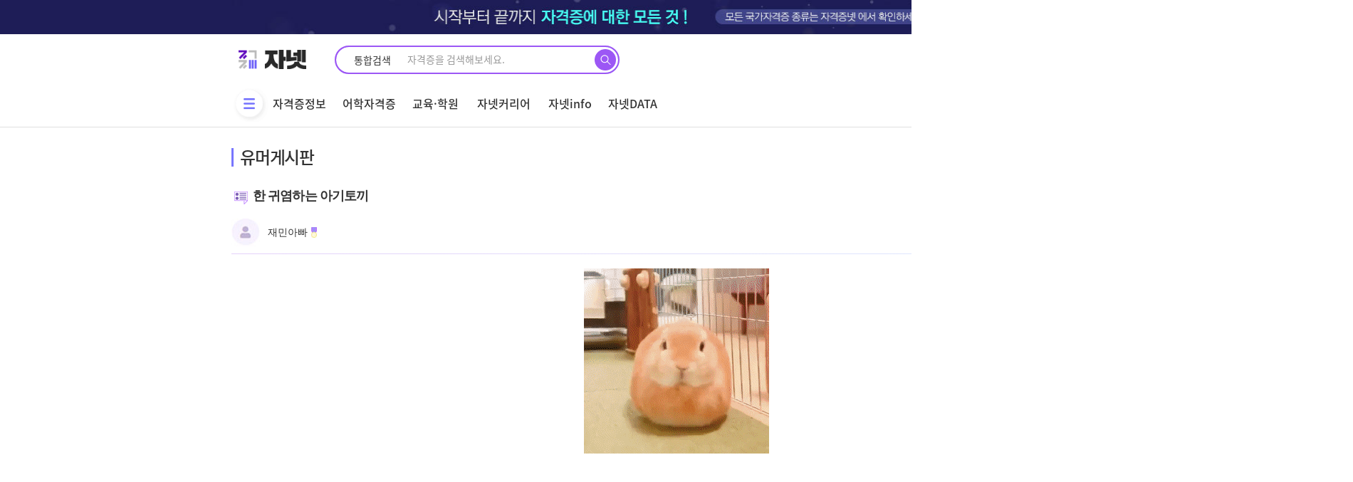

--- FILE ---
content_type: text/html; charset=utf-8
request_url: https://janet.co.kr/bbs/board.php?bo_table=bHumor&wr_id=12255&sfl=wr_name%2C1&stx=%EC%9E%AC%EB%AF%BC%EC%95%84%EB%B9%A0
body_size: 20776
content:
<!doctype html>
<html lang="ko">
<head>
<meta charset="utf-8">
<link rel="apple-touch-icon" sizes="180x180" href="/img/apple-touch-icon.ico">
<link rel="icon" type="image/png" sizes="16x16" href="/img/favicon-16x16.ico">
<link rel="icon" type="image/png" sizes="32x32" href="/img/favicon-32x32.ico">
<link rel="icon" type="image/png" sizes="192x192"  href="/img/android-chrome-192x192.ico">
<link rel="icon" type="image/png" sizes="192x192"  href="/img/android-chrome-512x512.ico">
<meta http-equiv="imagetoolbar" content="no">
<meta http-equiv="X-UA-Compatible" content="IE=Edge">

<meta property="og:id" content="https://janet.co.kr" />
<meta property="og:url" content="https://janet.co.kr/bbs/board.php?bo_table=bHumor&amp;wr_id=12255" />
<meta property="og:type" content="article" />
<meta property="og:title" content="한 귀염하는 아기토끼 >  | 자격증넷 | 자넷 시작부터 끝까지, 자격증에 대한 모든 것" />
<meta property="og:site_name" content="자격증넷 | 자넷 시작부터 끝까지, 자격증에 대한 모든 것" />
<meta property="og:description" content="&nbsp;"/>
<meta property="og:image" content="https://janet.co.kr/data/editor/2210/9efa2066c8484aa7f1001d881a8268e5_1664847384_4588.gif" />
<meta property="og:image:width" content="600" />
<meta property="og:image:height" content="600" />
        <!-- 커스텀 CSS 상단 시작 {-->
<link rel="stylesheet" href="https://janet.co.kr/html_demo/css/bootstrap-grid.min.css">
<link rel="stylesheet" href="https://janet.co.kr/html_demo/css/swiper.min.css">
<link rel="stylesheet" href="../css/sweetalert/sweetalert.min.css" type="text/css" media="screen" />
<!--} 커스텀 CSS 상단 끝-->
<!-- 커스텀 JS 상단 시작 {-->
<!--} 커스텀 JS 상단 끝-->
<meta name="referrer" content="no-referrer-when-downgrade">
<meta name="robots" content="all">

<meta http-equiv="content-language" content="kr">
<link rel="canonical" href="https://janet.co.kr/bbs/board.php?bo_table=bHumor&wr_id=12255&sfl=wr_name%2C1&stx=%EC%9E%AC%EB%AF%BC%EC%95%84%EB%B9%A0">
<meta name="Author" contents="재민아빠">
<meta name="Publisher" content="재민아빠">
<meta name="Other Agent" content="재민아빠">
<meta name="copyright" content="재민아빠">
<meta name="Author-Date" content="2022-10-04" scheme="2021-06-30">
<meta name="Date" content="2022-10-04" scheme="2021-06-30">
<meta name="subject" content="한 귀염하는 아기토끼 > 유머게시판 | 자격증넷 | 자넷 시작부터 끝까지, 자격증에 대한 모든 것">
<meta name="title" content="한 귀염하는 아기토끼 > 유머게시판 | 자격증넷 | 자넷 시작부터 끝까지, 자격증에 대한 모든 것">
<meta name="Distribution" content="한 귀염하는 아기토끼 > 유머게시판 | 자격증넷 | 자넷 시작부터 끝까지, 자격증에 대한 모든 것">
<meta name="description" content="한 귀염하는 아기토끼 > 유머게시판 | 자격증넷 | 자넷 시작부터 끝까지, 자격증에 대한 모든 것">
<meta name="Descript-xion" content="한 귀염하는 아기토끼 > 유머게시판 | 자격증넷 | 자넷 시작부터 끝까지, 자격증에 대한 모든 것">
<meta name="keywords" content="한 귀염하는 아기토끼, 큐넷, 국가기술자격증, 민간자격증, 과정평가형, 국비지원, 국가자격증종류, 자격증추천, 내일배움카드, 취업성공패키지, 직업전문학교, 공인중개사, 토익, 지게차운전기능사, 전기기사, 정보처리기사, 공무원, 바리스타, GTQ">
<meta itemprop="name" content="한 귀염하는 아기토끼 > 유머게시판 | 자격증넷 | 자넷 시작부터 끝까지, 자격증에 대한 모든 것">
<meta itemprop="description" content="한 귀염하는 아기토끼 > 유머게시판 | 자격증넷 | 자넷 시작부터 끝까지, 자격증에 대한 모든 것">
<meta itemprop="image" content="https://janet.co.kr/data/editor/2210/9efa2066c8484aa7f1001d881a8268e5_1664847384_4588.gif">
<meta property="og:locale" content="ko_KR">
<meta property="og:locale:alternate" content="ko_KR">
<meta property="og:author" content="재민아빠">
<meta property="og:type" content="website">
<meta property="og:site_name" content="자격증넷 | 자넷 누구나, 언제든 자격증이 궁금할땐?">
<meta property="og:title" id="ogtitle" itemprop="name" content="한 귀염하는 아기토끼 > 유머게시판 | 자격증넷 | 자넷 시작부터 끝까지, 자격증에 대한 모든 것">
<meta property="og:description" id="ogdesc" content="한 귀염하는 아기토끼 > 유머게시판 | 자격증넷 | 자넷 시작부터 끝까지, 자격증에 대한 모든 것">
<meta property="og:url" content="https://janet.co.kr/bbs/board.php?bo_table=bHumor&wr_id=12255&sfl=wr_name%2C1&stx=%EC%9E%AC%EB%AF%BC%EC%95%84%EB%B9%A0">
<meta property="og:image" id="ogimg" content="https://janet.co.kr/html_demo/img/common/logo3.png">
<meta property="og:image:width" content="1200">
<meta property="og:image:height" content="630">
<meta property="og:updated_time" content="2022-10-04T10:37:29+09:00">
<meta name="apple-mobile-web-app-title" content="한 귀염하는 아기토끼 > 유머게시판 | 자격증넷 | 자넷 시작부터 끝까지, 자격증에 대한 모든 것">
<meta name="format-detection" content="telephone=no">
<meta name="theme-color" content="#000000">
<meta name="twitter:title" content="한 귀염하는 아기토끼 > 유머게시판 | 자격증넷 | 자넷 시작부터 끝까지, 자격증에 대한 모든 것">
<meta name="twitter:description" content="한 귀염하는 아기토끼 > 유머게시판 | 자격증넷 | 자넷 시작부터 끝까지, 자격증에 대한 모든 것">
<meta name="twitter:domain" content="https://janet.co.kr">
<meta name="twitter:url" content="https://janet.co.kr/bbs/board.php?bo_table=bHumor&wr_id=12255&sfl=wr_name%2C1&stx=%EC%9E%AC%EB%AF%BC%EC%95%84%EB%B9%A0">
<meta name="twitter:image" content="https://janet.co.kr/html_demo/img/common/logo3.png">
<meta name="twitter:image:width" content="1200">
<meta name="twitter:image:height" content="630">
<meta name="twitter:card" content="summary">
<title>한 귀염하는 아기토끼 > 유머게시판 | 자격증넷 | 자넷 시작부터 끝까지, 자격증에 대한 모든 것</title>
<link rel="stylesheet" href="https://janet.co.kr/css/default.css?ver=1768899511">
<link rel="stylesheet" href="https://janet.co.kr/theme/eb4_basic/plugins/bootstrap/css/bootstrap-nr.min.css?ver=1768899511">
<link rel="stylesheet" href="https://janet.co.kr/theme/eb4_basic/plugins/eyoom-form/css/eyoom-form-nr.min.css?ver=1768899511">
<link rel="stylesheet" href="https://janet.co.kr/theme/eb4_basic/css/common-nr.css?ver=1768899511">
<link rel="stylesheet" href="https://janet.co.kr/theme/eb4_basic/plugins/fontawesome5/css/fontawesome-all.min.css?ver=1768899511">
<link rel="stylesheet" href="https://janet.co.kr/theme/eb4_basic/css/style-nr.css?ver=1768899511">
<link rel="stylesheet" href="https://janet.co.kr/theme/eb4_basic/css/custom.css?ver=1768899511">
<!--[if lte IE 8]>
<script src="https://janet.co.kr/js/html5.js"></script>
<![endif]-->
<script>
// 자바스크립트에서 사용하는 전역변수 선언
var g5_url       = "https://janet.co.kr";
var g5_bbs_url   = "https://janet.co.kr/bbs";
var g5_is_member = "";
var g5_is_admin  = "";
var g5_is_mobile = "";
var g5_bo_table  = "bHumor";
var g5_sca       = "";
var g5_editor    = "smarteditor2";
var g5_cookie_domain = ".janet.co.kr";
var g5_shop_url  = "https://janet.co.kr/shop";
</script>
<!-- 커스텀 CSS 하단 시작 {-->
<link rel="stylesheet" href="https://janet.co.kr/html_demo/css/font.css?ver=1768899511">	
<link rel="stylesheet" href="https://janet.co.kr/html_demo/css/default.css?ver=1768899511">	
<link rel="stylesheet" href="https://janet.co.kr/html_demo/css/style.css?ver=1768899511">
<link rel="stylesheet" href="https://janet.co.kr/css/preloader.css?ver=1768899511"/>
<!--} 커스텀 CSS 하단 끝-->
<!-- 커스텀 JS 하단 시작 {-->
<script src="https://unpkg.com/swiper/swiper-bundle.min.js"></script>
<!--} 커스텀 JS 하단 끝-->

<!-- Global site tag (gtag.js) - Google Analytics -->
<script async src="https://www.googletagmanager.com/gtag/js?id=UA-199968230-1">
</script>
<script>
  window.dataLayer = window.dataLayer || [];
  function gtag(){dataLayer.push(arguments);}
  gtag('js', new Date());

  gtag('config', 'UA-199968230-1');
</script>

<script async src="https://pagead2.googlesyndication.com/pagead/js/adsbygoogle.js?client=ca-pub-3914317598426265" crossorigin="anonymous"></script>

<script src="https://janet.co.kr/js/jquery-1.12.4.min.js"></script>
<script src="https://janet.co.kr/js/lib/handlebars/handlebars-v4.7.6.js"></script>
<script src="https://janet.co.kr/js/lib/jquery/jquery-handlebars.js"></script>
<script src="https://janet.co.kr/js/lib/jquery/jquery.loading.min.js"></script>
<script src="https://janet.co.kr/js/lib/jquery/jquery.inputmask.js"></script>
<script src="https://janet.co.kr/js/plugins/sweetalert/sweetalert.min.js"></script>
<script src="https://janet.co.kr/js/jquery-migrate-1.4.1.min.js"></script>
<script src="https://janet.co.kr/js/commonNew.js?ver=1768899511"></script>
<script src="https://janet.co.kr/js/jquery.menu.js?ver=1768899511"></script>
<script src="https://janet.co.kr/js/common.js?ver=1768899511"></script>
<script src="https://janet.co.kr/js/wrest.js?ver=1768899511"></script>
<script src="https://janet.co.kr/js/placeholders.min.js"></script>
<script src="https://janet.co.kr/js/jquery.cookie.js"></script>
<script type="text/javascript" src="//t1.daumcdn.net/kas/static/ba.min.js" async></script>
<script src="https://janet.co.kr/theme/eb4_basic/plugins/bootstrap/js/bootstrap.min.js"></script>
<script src="https://janet.co.kr/theme/eb4_basic/plugins/jquery.bootstrap-hover-dropdown.min.js"></script>
<script src="https://janet.co.kr/theme/eb4_basic/plugins/sidebar/jquery.sidebar.min.js"></script>
<!--[if lt IE 9]>
<script src="https://janet.co.kr/theme/eb4_basic/plugins/respond.min.js"></script>
<script src="https://janet.co.kr/theme/eb4_basic/plugins/eyoom-form/js/eyoom-form-ie8.js"></script>
<![endif]-->
</head>
<body>
<span itemscope="" itemtype="http://schema.org/Organization">
    <link itemprop="url" href="https://janet.co.kr">
</span>

    <div id="top_laypopup" class="top_laypopup" align="center" style="background:#cda7eb;">
        <div class="top_laypopupBn" style="width:100%; height:90px;">
            <img src="https://janet.co.kr/html_demo/img/common/top_banner_1207.jpg">
            <button id="close" class="bt_top_laypopup_close" style="border-color:#727272;" title="오늘 하루 보지않기">
                <span class="cross1"></span><span class="cross2"></span>
            </button>
        </div>
    </div>


    <div id="hd" class="hd_sub">
      <link rel="stylesheet" href="/css/theme/header/header.css?ver=20260120175831" />
<div id="hd" class="hd_sub">
    <div class="hdsub_w">
        <div id="tnb">
            <ul class="hd_login">
                <li>
                    <div class="logo">
                        <a href="/"><img src="/html_demo/img/common/logo.png" alt="자격증넷" title="" /></a>
                    </div>
                </li>
                <li>
                    <!-- top search -->
                    <div class="hd_sch_wr border-gradient main-search" id="hdSchWr">
                        <form name="fsearchbox" method="get" action="/search/search" onsubmit="return fsearchbox_submit(this);">
                            <input type="hidden" name="sfl" value="wr_subject||wr_content" />
                            <input type="hidden" name="sop" value="and" />
                            <fieldset id="hd_sch">
                                <legend>사이트 내 전체검색</legend>
                                <div class="search_tit">
                                    통합검색
                                </div>
                                <input type="text" name="stx" id="sch_stx" maxlength="50" placeholder="자격증을 검색해보세요." />
                                <button type="submit" id="sch_submit" value="검색">
                                    <img src="/html_demo/img/common/mainSrchBtn.png" alt="검색" />
                                </button>
                            </fieldset>
                        </form>
                    </div>
                    <!--// top search -->
                </li>
                <ul class="login_wr">
                    <li  class="menu_icon3">
                        <a href="/member/login.php">로그인</a>
                    </li>
                    <li class="menu_icon7"><a href="/member/register.php">회원가입</a></li>
                    <li class="menu_icon5">
    <!--                    <a href="https://partner.janet.co.kr/" target="_blank">-->
                        <a href="https://support.janet.co.kr" target="_blank">
                            <span class="m_back">기업서비스</span>
                        </a>
                    </li>
                </ul>
            </ul>
        </div>
        <div id="hd_wrapper">
            <nav id="gnb">
                <div class="logo2">
                    <a href="/"><img src="/img/common/header/fix_logo.png" alt="자격증넷" title="" /></a>
                </div>
                <div class="gnb_wrap">
                    <ul id="gnb_1dul">
                        <li>
                            <button type="button" class="gnb_menu_btn" title="전체메뉴">
                                <img src="/img/common/header/gnb.png" /><span class="sound_only">전체메뉴열기</span>
                            </button>
                        </li>
                        <li class="gnb_1dli"><a href="/jnLics/" class="gnb_1da">자격증정보</a></li>
                        <li class="gnb_1dli"><a href="/jnLnPo/" class="gnb_1da">어학자격증</a></li>
                        <li class="gnb_1dli"><a href="/education/list" class="gnb_1da">교육·학원</a></li>
                        <li class="gnb_1dli"><a href="/jnCareer/" class="gnb_1da">자넷커리어</a></li>
                        <li class="gnb_1dli"><a href="/bbs/board.php?bo_table=bNews" class="gnb_1da">자넷info</a></li>
                        <li class="gnb_1dli"><a href="/jnData/licenseData" class="gnb_1da">자넷DATA</a></li>

                        <ul class="float-r">
                            <li class="gnb_1dli"><a href="/jnComm/" class="gnb_1da">커뮤니티</a></li>
                            <li class="gnb_1dli"><a href="/jnRcmd/jnRcmd_test" class="gnb_1da">추천테스트</a></li>
                        </ul>

                    </ul>
                </div>
            </nav>
        </div>

        <div id="gnb_all">
            <ul class="gnb_al_ul inner">
                <li class="gnb_al_li">
                    <a href="/jnLics/" class="gnb_al_a">자격증정보</a>
                    <ul>
                        <li><a href="/jnLics/">국내자격증</a></li>
                        <li><a href="/jnLics/licenseIntlC.php">국제자격증</a></li>
                        <li><a href="/jnLics/licenseSchedule">자격증일정</a></li>
                        <li><a href="/jnTalk/">자넷톡</a></li>
                    </ul>
                </li>
                <li class="gnb_al_li">
                    <a href="/jnLnPo/" class="gnb_al_a">어학자격증</a>
                    <ul>
                    </ul>
                </li>
                <li class="gnb_al_li">
                    <a href="/education/list" class="gnb_al_a">교육·학원</a>
                    <ul>
                    </ul>
                </li>
                <li class="gnb_al_li">
                    <a href="/jnCareer/" class="gnb_al_a">자넷커리어</a>
                    <ul>
                        <li><a href="/jnJob/jobInfo">직업 정보 검색</a></li>
                        <li><a href="/jnLnPo/publicList">공무원 정보 검색</a></li>
                        <li><a href="/jnCareer/majorInfo">학과정보검색</a></li>
                        <li><a href="/jnJob/univPrivilege">대학별 자격특전</a></li>
                        <li><a href="/jnInfo/youth_policy_info.php">청년지원정책</a></li>
                        <li><a href="/jnLics/licenseNCSGuide.php">과정평가형자격</a></li>
                    </ul>
                </li>
                <li class="gnb_al_li">
                    <a href="/bbs/board.php?bo_table=bNews" class="gnb_al_a">자넷info</a>
                    <ul>
                        <li><a href="/bbs/board.php?bo_table=bNews">뉴스</a></li>
                        <li><a href="/bbs/board.php?bo_table=bMagazine">매거진</a></li>
                    </ul>
                </li>
                <li class="gnb_al_li">
                    <a href="/jnData/licenseData" class="gnb_al_a">자넷DATA</a>
                    <ul>
                        <li><a href="/jnData/licenseData">자격증DATA</a></li>
                        <li><a href="/jnData/licenseRecommend">자격증추천</a></li>
                    </ul>
                </li>
                <li class="gnb_al_li">
                    <a href="/jnComm/" class="gnb_al_a">커뮤니티</a>
                    <ul>
                        <li><a href="/bbs/board.php?bo_table=bBest">BEST게시판</a></li>
                        <li><a href="/bbs/board.php?bo_table=bFree">자유게시판</a></li>
                        <li><a href="/bbs/board.php?bo_table=Review">자격증 AI</a></li>
                        <li><a href="/bbs/board.php?bo_table=bHumor">유머게시판</a></li>
                        <li><a href="/bbs/board.php?bo_table=Hot_issue">인터넷이슈</a></li>
                        <li><a href="/bbs/board.php?bo_table=qnet">큐넷터짐</a></li>
                        <li><a href="/bbs/board.php?bo_table=quest_error">출제오류</a></li>
                        <li><a href="/bbs/board.php?bo_table=life_tip">생활 TIP</a></li>
                    </ul>
                </li>
                <li class="gnb_al_li">
                    <a href="/jnRcmd/jnRcmd_test" class="gnb_al_a">추천테스트</a>
                    <ul>
                        <li><a href="/jnRcmd/jnRcmd_test">직업적성 테스트</a></li>
                        <li><a href="/jnRcmd/">자격증 AI</a></li>
                    </ul>
                </li>
            </ul>
        </div>
    </div>
    <script>
        $(function () {
            $('.gnb_menu_btn').click(function () {
                $('#gnb_all').slideToggle();
            });
        });
    </script>

    <form name="fsearchbox2" method="get" action="/search/search" onsubmit="return fsearchbox2_submit(this);">
        <input type="hidden" name="sfl" value="wr_subject||wr_content" />
        <input type="hidden" name="sop" value="and" />
        <input type="hidden" name="select-1" value="0" />
        <div id="hd_sub_sch" class="hd_sub_sch">
            <input type="text" name="stx" id="sch_stx" placeholder="검색어를 입력하세요." required maxlength="20" />
            <button type="submit" value="검색" id="sch_submit"><i class="fa fa-search" aria-hidden="true"></i><span class="sound_only">검색</span></button>
        </div>
    </form>
    <script>
        // $(function() {
        //     var sessionId = '';
        //     if(sessionId === '') {
        //         localStorage.removeItem('accessToken');
        //     }
        //     $('.logOut').on('click', function (e) {
        //         localStorage.removeItem('accessToken');
        //     })
        //     $('#hdSchWr').on('click', function(e){
        //         e.preventDefault();
        //         $('#hdSchWr').addClass('active');
        //     })
        // });
    </script>
    <script>
        function fsearchbox2_submit(f) {
            if (f.stx.value.length < 2 || f.stx.value == $('.sch_stx').attr('placeholder')) {
                alert('검색어는 두글자 이상 입력하십시오.');
                f.stx.select();
                f.stx.focus();
                return false;
            }
            var cnt = 0;
            for (var i = 0; i < f.stx.value.length; i++) {
                if (f.stx.value.charAt(i) == ' ') cnt++;
            }
            if (cnt > 1) {
                alert('빠른 검색을 위하여 검색어에 공백은 한개만 입력할 수 있습니다.');
                f.stx.select();
                f.stx.focus();
                return false;
            }
            return true;
        }
        // 햄버거메뉴용 alert 메시지 211213 kimJH 추가
        $("li[name='jnTownAcademySearch']").on('click', function () {
            alert('준비중 입니다.');
            return false;
        });
    </script>
</div>    </div>

    <div class="wrapper">
    <div id="header-fixed"            class="basic-layout ">
  

    <!-- <div class="basic-body container page-padding ft-padding"> -->
    <div id="container_wrap" class="container_wrap">
  
        <section id="subContent" class="inner">
        <h1 class="big_tit ">
        
        유머게시판
                  <!-- <select name="board_select" id="board_select" class="board_select">
              <option value=" ">베스트</option>
          </select> -->
      </h1>
      
    

<link rel="stylesheet" href="/theme/eb4_basic/plugins/magnific-popup/magnific-popup.min.css" type="text/css" media="screen" />
<link rel="stylesheet" href="/css/theme/board/board_view.css?ver=20260120175831" />
<link rel="stylesheet" href="/css/theme/board/list.css?ver=20260120175831" />
<script type="text/javascript" src="/js/board/board_view.js?ver=20260120175831"></script>
<div class="board_detail">
    <div class="board_detail_content">
        <h3 class="b_title">한 귀염하는 아기토끼</h3>
        <div class="btn_wr btn_wr2">
            <a
                    href="/bbs/write.php?w=u&bo_table=bHumor&wr_id=12255&page=&sca=&ld_id="
                    class="btn_list mBtn_close"
                    type="button"
            >수정</a
            >
            <a
                    href="/bbs/delete.php?bo_table=bHumor&wr_id=12255&token=&page=&sca=&ld_id="
                    class="btn_list mBtn_edit"
                    type="button"
                    onclick="del(this.href); return false;"
            >삭제</a
            >
        </div>
        <div>
            <!-- 정보영역 -->
            <div class="title_area">
                <div class="writer">
                    <div class="info">
                        <div>
                            <img src="/img/skin_img/img/ico_profile.jpg" alt="" />
                        </div>
                        <div>
                            <span class="name">재민아빠</span> <img src="/img/skin_img/img/ico_beige.png" />
                            <br />
                            <span class="time">
                              <!--<img src="/img/skin_img/img/ico_time.jpg" alt="" /> <span>2022.10.04 10:37</span>-->
                              <!--                                <img src="/img/skin_img/img/ico_view.jpg" alt="" /> <span>2,947</span>
                              -->
                              <!--<img src="/img/skin_img/img/ico_comment.jpg" alt="" /> <span>0</span>-->
                              <!--<img src="/img/skin_img/img/ico_good.jpg" alt="" /> <span>0</span>-->
                              <!--                                <img src="/img/skin_img/img/ico_bad.jpg" alt="" /> <span>0</span>-->
                            </span>
                        </div>
                    </div>

                </div>

            </div>

            <!-- 내용 -->
            <div class="memo_area">
                <div class="memo_content" style="width:100%">
                    <div id="bo_v_img">
</div>

                    <p style="text-align: center; " align="center"><img src="https://janet.co.kr/data/editor/2210/9efa2066c8484aa7f1001d881a8268e5_1664847384_4588.gif" title="9efa2066c8484aa7f1001d881a8268e5_1664847384_4588.gif"><br style="clear:both;">&nbsp;</p>
                </div>
                <div class="memo_bottom">
                    <div class="tag">
                    </div>
                    <div class="vote">
                    </div>
                </div>
            </div>
            <!-- 버튼 -->
            <div class="btn_wr btn_wr1">
                <a href="https://janet.co.kr/bbs/board.php?bo_table=bHumor&amp;sfl=wr_name%2C1&amp;stx=%EC%9E%AC%EB%AF%BC%EC%95%84%EB%B9%A0" class="btn_list" type="button">목록으로</a>
                <a href="javascript:moveSec('target');" class="btn_write" id="comments">댓글쓰기</a>
            </div>
        </div>
        <!-- 댓글 -->
<div class="board_comment" id="view-comment-write">
    <h3>댓글목록 <span>0</span></h3>

    <ul class="tabs">
        <li class="tab-link active" data-tab="tab-1">최신순</li>
        <li class="tab-link " data-tab="tab-2">추천순</li>
    </ul>
    <input type="hidden" name="is_member" value=""/>
    <input type="hidden" name="w" value="c" id="w"/>
    <input type="hidden" name="bo_table" value="bHumor"/>
    <input type="hidden" name="wr_id" value="12255"/>
    <input type="hidden" name="ld_id" value=""/>
    <input type="hidden" name="cmt_orderby" value=" "/>
    <input type="hidden" name="comment_id" value="" id="comment_id"/>
    <input type="hidden" name="sca" value=""/>
    <input type="hidden" name="sfl" value="wr_name,1"/>
    <input type="hidden" name="stx" value="재민아빠"/>
    <input type="hidden" name="spt" value=""/>
    <input type="hidden" name="page" value=""/>
    <input type="hidden" name="is_good" value=""/>
    <input type="hidden" name="board_skin_path" value="/data/janet-php/eyoom/core/board"/>
    <input type="hidden" name="cmt_amt" value=""/>
    <input type="hidden" name="wmode" value=""/>
    <input type="hidden" name="eb_1" id="eb_1" value=""/>
    <input type="hidden" name="eb_2" id="eb_2" value=""/>
    <input type="hidden" name="eb_3" id="eb_3" value=""/>
    <input type="hidden" name="eb_4" id="eb_4" value=""/>
    <input type="hidden" name="eb_5" id="eb_5" value=""/>
    <input type="hidden" name="eb_6" id="eb_6" value=""/>
    <input type="hidden" name="eb_7" id="eb_7" value=""/>
    <input type="hidden" name="eb_8" id="eb_8" value=""/>
    <input type="hidden" name="eb_9" id="eb_9" value=""/>
    <input type="hidden" name="eb_10" id="eb_10" value=""/>
    <input type="hidden" name="mode" value="viewListMode"/>
    <input type="hidden" name="wr_content" value=""/>
    <div id="tab-1" class="tab-content active">
        <!-- 댓글 리스트 출력 -->
        <ul class="comment_list">

            <!-- 게시글 없을 때 -->
            <div class="bor-n">
                <div class='no_list'>등록된 댓글이 없습니다.</div>
            </div>
            <!-- 게시글 없을 때 -->
        </ul>
        <!-- //댓글 리스트 출력 -->

    </div>

    <div id="tab-2" class="tab-content"></div>
    <!-- //댓글 -->
    <!-- //댓글입력 -->
</div>

<script>
    // 웹프리존 2021-08-21 추가
    $(function () {


        var isMember = $("input[name='is_member']").val(); // 멤버 체크
        var char_min = parseInt('0'); // 최소
        var char_max = parseInt('0'); // 최대
        //211229 토글로 해결안되어 수정
        var onOff = 'off';
        var onOffMod = 'off';
        var onOffsmall = 'off';
        var before_small_c = '';
        var CommentComment_id = '';
        var ModComment_id = '';
        var ThisText = '';

        // 댓글쓰기 입력창 위치 변경 comment_write
        $('.comment_write').on('click', function () {
            var newCommentComment_id = $(this).attr('data-comment_id');
            $('li.c_hidden').css('display', 'none');
            $('li.mod_hidden').css('display', 'none');
            $('li.mod_hidden_small_c').css('display', 'none');
            $('.emoticon').css('display', 'none');
            $('.file_hidden').css('display', 'none');
            $('.movie_hidden').css('display', 'none');
            $('.new_comment').val('');
            $('.btn_emoticon').removeClass('active');
            $('.btn_file').removeClass('active');
            $('.btn_video').removeClass('active');
            if (newCommentComment_id !== '' && newCommentComment_id !== CommentComment_id) {
                onOff = 'off';
            }
            if (onOff === 'off') {
                $(this).closest('li').next('li.c_hidden').show();
                $('#target').css('display', 'none');
                onOff = 'on';
                onOffMod = 'off';
                onOffsmall = 'off';
                CommentComment_id = newCommentComment_id;
            } else {
                $(this).closest('li').next('li.c_hidden').hide();
                $('#target').css('display', 'block');
                onOff = 'off';
                onOffMod = 'off';
                onOffsmall = 'off';
                CommentComment_id = newCommentComment_id;
            }
        });

        // 댓글 수정
        $('.comment_modify').on('click', function () {
            var newModComment_id = $(this).attr('data-comment_id');
            $('li.c_hidden').css('display', 'none');
            $('li.mod_hidden').css('display', 'none');
            $('li.mod_hidden_small_c').css('display', 'none');
            $('.emoticon').css('display', 'none');
            $('.file_hidden').css('display', 'none');
            $('.movie_hidden').css('display', 'none');
            $('.btn_emoticon').removeClass('active');
            $('.btn_file').removeClass('active');
            $('.btn_video').removeClass('active');

            if (newModComment_id !== '' && newModComment_id !== ModComment_id) {
                onOffMod = 'off';
            }
            if (onOffMod === 'off') {
                ThisText = $("textarea[name='commentText_" + newModComment_id + "_mod']").val();
                $('#target').css('display', 'none');
                $(this).closest('li').next().next('li.mod_hidden').show();
                onOffMod = 'on';
                onOff = 'off';
                onOffsmall = 'off';
                ModComment_id = newModComment_id;
            } else {
                $('#target').css('display', 'block');
                $(this).closest('li').next().next('li.mod_hidden').hide();
                onOffMod = 'off';
                onOff = 'off';
                onOffsmall = 'off';
                ModComment_id = newModComment_id;
                $("textarea[name='commentText_" + newModComment_id + "_mod']").val(ThisText);
            }
        });

        // 댓글 수정
        $('.comment_modify_small_c').on('click', function () {
            var small_c = $(this).attr('data-comment');
            $('li.c_hidden').css('display', 'none');
            $('li.mod_hidden').css('display', 'none');
            $('li.mod_hidden_small_c').css('display', 'none');
            $('.emoticon').css('display', 'none');
            $('.file_hidden').css('display', 'none');
            $('.movie_hidden').css('display', 'none');
            $('.btn_emoticon').removeClass('active');
            $('.btn_file').removeClass('active');
            $('.btn_video').removeClass('active');
            if (before_small_c !== '' && small_c !== before_small_c) {
                onOffsmall = 'off';
            }
            if (onOffsmall === 'off') {
                ThisText = $("textarea[name='commentText_" + small_c + "_mod']").val();
                $('#target').css('display', 'none');
                $('#' + small_c).show();
                onOffsmall = 'on';
                onOffMod = 'off';
                onOff = 'off';
                before_small_c = small_c;
            } else {
                $('#target').css('display', 'block');
                $('#' + small_c).hide();
                onOffsmall = 'off';
                onOffMod = 'off';
                onOff = 'off';
                before_small_c = small_c;
                $("textarea[name='commentText_" + small_c + "_mod']").val(ThisText);
            }
        });

        // 이모티콘 선택
        $('#emoticon ul li img').on('click', function () {
            var type = '';
            if ($(this).attr('data-type')) {
                type = $(this).attr('data-type');
            } else {
                var type = $(this).closest('li').attr('data-type');
                $(this).closest('li').siblings().removeClass('active');
                $(this).closest('li').toggleClass('active');
                $('.emoticonTab').hide();
                $('.' + type).show();
                return false;
            }
            var comment_id = ($(this).parents('div #emoticon').attr('data-comment_id')) ? $(this).parents('div #emoticon').attr('data-comment_id') : '';
            var mode = ($(this).parents('div #emoticon').attr('date-mode')) ? $(this).parents('div #emoticon').attr('date-mode') : '';
            $('#emoticon ul li').removeClass('active');
            $(this).toggleClass('active');
            $('.emoticon').toggle();
            $('.typeEmoticon').removeClass('active');


            setEmoticon(type, comment_id, mode);
        });

        // 이모티콘
        $('button.btn_emoticon').on('click', function () {
            var emoComment_id = $(this).attr('data-comment_id');
            $('.file_hidden').hide();
            $('.movie_hidden').hide();
            $(this).siblings('button').removeClass('active');
            $(this).toggleClass('active');
            if (emoComment_id) {
                $('.emoticon_' + emoComment_id).toggle();
            } else {
                /*$('.emoticon').parent().parent().parent().parent().toggleClass('mgBt200');*/
                $('.emoticon_').toggle();

            }
        });

        // 파일첨부
        $('button.btn_file').on('click', function () {
            $('.emoticon').hide();
            $('.movie_hidden').hide();
            $(this).siblings('button').removeClass('active');

            $(this).toggleClass('active');
            $('.file_hidden').toggle();
        });

        // 동영상
        $('button.btn_movie').on('click', function () {
            $('.emoticon').hide();
            $('.file_hidden').hide();
            $(this).siblings('button').removeClass('active');

            $(this).toggleClass('active');
            $('.movie_hidden').toggle();
        });

        // 동영상 적용
        $('.btn_apply').on('click', function (e) {
            let comment_id = ($(this).parents('div .movie_hidden').attr('data-comment_id')) ? $(this).parents('div .movie_hidden').attr('data-comment_id') : '';
            let mode = ($(this).parents('div .movie_hidden').attr('date-mode')) ? $(this).parents('div .movie_hidden').attr('date-mode') : '';
            let videoText = $(this).prev().val();
            let type = 'video';
            setTextareaContents(type, videoText, comment_id, mode);
        })

        // 지원 동영상 팝업
        $('button.movie_pop').on('click', function () {
            $('.popup_movie').show();
        });

        $('button.movie_pop_close, .popup_movie').on('click', function () {
            $('.popup_movie').hide();
        });

        // 공유
        $('button.btn_share').on('click', function () {
            $(this).toggleClass('active');
            $('.arrow_box').toggle();
        });

        // 탭
        $('ul.tabs li').on('click', function () {
            var tab_id = $(this).attr('data-tab');
            if (tab_id === 'tab-1') {
                location.href = 'https://janet.co.kr/bbs/board.php?bo_table=bHumor&wr_id=12255&amp;sfl=wr_name%2C1&amp;stx=%EC%9E%AC%EB%AF%BC%EC%95%84%EB%B9%A0&cmt_orderby=date#view-comment-start';
            } else {
                location.href = 'https://janet.co.kr/bbs/board.php?bo_table=bHumor&wr_id=12255&amp;sfl=wr_name%2C1&amp;stx=%EC%9E%AC%EB%AF%BC%EC%95%84%EB%B9%A0&cmt_orderby=good#view-comment-start';
            }
        });

        // 댓글보기
        // 베스트
        $('button.btn_comment_best').on('click', function () {
            $(this).toggleClass('active');
            $(this).parents('.info').siblings('.comment_hidden').toggle();
        });
        // 일반
        $('button.btn_comment').on('click', function () {
            $(this).toggleClass('active');
            var data_wr = $(this).attr('data-wr');
            $(this)
                .parents('li')
                .siblings('#wr_' + data_wr)
                .toggle();
        });

        // 추천
        $('button.vote_good').on('click', function () {
            $tx = $(".vote_good");
            excute_goodcmt($(this).attr('href'), $(this), $tx, 'good');
            return false;
        });

        // 비추천
        $('button.vote_bad').on('click', function () {
            $(this).toggleClass('active');
            $('button.vote_good').removeClass('active');
        });

        // 파일이름 출력
        $("input[name='file[]']").on('change', function (e) {
            let fileName = $(this)[0].files[0].name;
            $(this).closest('div').next().val(fileName);
            $(this).closest('label').val($(this));
            $("input[type='checkbox']").attr("checked", false);
            $(this).closest('label').next().hide();
            // $(this).closest('label').text(fileName);
        })

        // 댓글등록
        $('button.btn_write').on('click', function () {
            var cap_num = $(this).attr('data-captcha');
            var mode = $(this).attr('data-mode');
            var w = 'c';
            var comment_id = '';
            var commentText = '';
            var postURL = 'https://janet.co.kr/bbs/write_comment_update.php';
            var param = '';
            var wr_name = '';
            var wr_password = '';

            if (mode === 'mod') {
                w = 'cu';
                param = 'mod';
            }

            comment_id = $(this).attr('data-comment_id') ? $(this).attr('data-comment_id') : '';
            commentText = comment_id ? $("textarea[name='commentText_" + comment_id + "_" + param + "']").val() : $("textarea[name='commentText_']").val();
            if (!isMember || isMember === '') {
                wr_name = comment_id ? $("input[name='wr_name_" + comment_id + "']").val() : $("input[name='wr_name_']").val();
                wr_password = comment_id ? $("input[name='wr_password_" + comment_id + "']").val() : $("input[name='wr_password_']").val();

                if (!wr_name || wr_name === '') {
                    swal({
                        title: "중요!",
                        text: "이름을 입력하여 주십시오.",
                        confirmButtonColor: "#FF4848",
                        type: "error",
                        confirmButtonText: "확인"
                    });
                    return false;
                }

                if (!wr_password || wr_password === '') {
                    swal({
                        title: "중요!",
                        text: "비밀번호를 입력하여 주십시오.",
                        confirmButtonColor: "#FF4848",
                        type: "error",
                        confirmButtonText: "확인"
                    });
                    return false;
                }

                $.ajax({
                    url: g5_bbs_url + "/ajax.filter.php",
                    type: "POST",
                    data: {
                        "subject": "",
                        "content": wr_name
                    },
                    dataType: "json",
                    async: false,
                    cache: false,
                    success: function (data, textStatus) {
                        subject = data.subject;
                        content = data.content;
                    }
                });

                if (content || content !== '') {
                    swal({
                        html: true,
                        title: "중요!",
                        text: "이름에 금지단어 '<strong class='color-red'>" + content + "</strong>' 단어가 포함되어있습니다.",
                        confirmButtonColor: "#FF4848",
                        type: "error",
                        confirmButtonText: "확인"
                    });
                    $(this).focus();
                    return false;
                }

            }

            if (!commentText || commentText === '') {
                swal({
                    title: "중요!",
                    text: "답변을 입력하여 주십시오.",
                    confirmButtonColor: "#FF4848",
                    type: "error",
                    confirmButtonText: "확인"
                });
                return false;
            }

            $.ajax({
                url: g5_bbs_url + "/ajax.filter.php",
                type: "POST",
                data: {
                    "subject": "",
                    "content": commentText
                },
                dataType: "json",
                async: false,
                cache: false,
                success: function (data, textStatus) {
                    subject = data.subject;
                    content = data.content;
                }
            });

            if (content || content !== '') {
                swal({
                    html: true,
                    title: "중요!",
                    text: "내용에 금지단어 '<strong class='color-red'>" + content + "</strong>' 단어가 포함되어있습니다.",
                    confirmButtonColor: "#FF4848",
                    type: "error",
                    confirmButtonText: "확인"
                });
                $(this).focus();
                return false;
            }

            // 양쪽 공백 없애기
            var pattern = /(^\s*)|(\s*$)/g; // \s 공백 문자
            commentText = commentText.replace(pattern, "");

            if (char_min > 0 || char_max > 0) {
                var cnt = check_byte_comment(commentText);
                if (char_min > 0 && char_min > cnt) {
                    swal({
                        html: true,
                        title: "중요!",
                        text: "답변은 <strong class='color-red'>" + char_min + "</strong> 글자 이상 쓰셔야 합니다.",
                        confirmButtonColor: "#FF4848",
                        type: "error",
                        confirmButtonText: "확인"
                    });
                    return false;
                } else if (char_max > 0 && char_max < cnt) {
                    swal({
                        html: true,
                        title: "중요!",
                        text: "답변은 <strong class='color-red'>" + char_max + "</strong> 글자 이하로 쓰셔야 합니다.",
                        confirmButtonColor: "#FF4848",
                        type: "error",
                        confirmButtonText: "확인"
                    });
                    return false;
                }
            }

            //파라미터 가공
            $("input[name='comment_id']").val(comment_id);
            $("input[name='wr_content']").val(commentText);

            let token = set_comment_token_new();

            let Data = new FormData();
            let fileName = comment_id ? "file_" + comment_id + "_" + param : 'file_';

            // let addfile = $("#" + fileName)[0];
            let addfile = $("label[for='" + fileName + "']").val()[0];
            let capNum = '';
            if (!isMember || isMember === '') {
                if (cap_num && cap_num > 0) {
                    capNum = '-' + cap_num;
                } else {
                    capNum = '';
                }
                // if (!chk_new_captcha(capNum)) return false;


                let recaptcha = $('#g-recaptcha-response' + capNum).val();

                Data.append('g-recaptcha-response', recaptcha);
            }

            if ($("input[name='del_cmtfile_" + comment_id + "']").is(':checked')) {
                Data.append('del_cmtfile', true);
            }

            if (addfile || addfile === null) {
                Data.append('cmt_file', addfile.files[0]);
            }
            let talkMode = $("input[name='talkMode']").val();

            Data.append('talkMode', talkMode);
            Data.append('token', token);
            Data.append('wr_name', wr_name);
            Data.append('wr_password', wr_password);
            Data.append('w', w);
            Data.append('bo_table', 'bHumor');
            Data.append('wr_id', '12255');
            Data.append('ld_id', '');
            Data.append('cmt_orderby', '');
            Data.append('comment_id', comment_id);
            Data.append('sca', '');
            Data.append('sfl', '');
            Data.append('stx', '');
            Data.append('spt', '');
            Data.append('page', '');
            Data.append('is_good', '');
            Data.append('board_skin_path', '/data/janet-php/eyoom/core/board');
            Data.append('cmt_amt', '0');
            Data.append('wmode', '');
            Data.append('eb_1', '');
            Data.append('eb_2', '');
            Data.append('eb_3', '');
            Data.append('eb_4', '');
            Data.append('eb_5', '');
            Data.append('eb_6', '');
            Data.append('eb_7', '');
            Data.append('eb_8', '');
            Data.append('eb_9', '');
            Data.append('eb_10', '');
            Data.append('mode', '');
            Data.append('wr_content', commentText);

            $.ajax({
                url: postURL,
                type: 'POST',
                contentType: false,
                processData: false,
                dataType: 'json',
                async: false,
                cache: false,
                data: Data,
                success: function (data) {
                    swal({
                            title: "알림",
                            text: data.msg,
                            confirmButtonColor: "#FF4848",
                            type: "warning",
                            confirmButtonText: "완료"
                        },
                        function () {
                            if (data.type === 'success') {
                                location.reload();
                            } else {
                                return false;
                            }
                        });
                },
            });

        });
    });

    function setEmoticon(emoticon, Comment_id, mode) {
        var type = 'emoticon';
        setTextareaContents(type, emoticon, Comment_id, mode);
    }

    function setTextareaContents(type, value, Comment_id, mode) {
        if (value === '' || value === null) {
            swal({
                    title: "알림",
                    text: "내용을 입력해주세요",
                    confirmButtonColor: "#FF4848",
                    type: "warning",
                    confirmButtonText: "입력오류"
                },
                function () {
                    return false;
                });
        }
        var g5_editor = 'smarteditor2';
        var type_text = '';
        var content = '';
        switch (type) {
            case 'emoticon':
                type_text = '이모티콘';
                break;
            case 'video':
                type_text = '동영상';
                break;
            case 'code':
                type_text = 'code';
                break;
            case 'sound':
                type_text = 'soundcloud';
                break;
            case 'map':
                type_text = '지도';
                break;
        }
        if (type_text !== 'code') {
            content = '{' + type_text + ':' + value + '}';
        } else {
            content = '{code:' + value + '}<br><br>{/code}<br>';
        }
        if (Comment_id === '' && mode === '') {
            var contentText = $("textarea[name='commentText_']").val();
            $("textarea[name='commentText_']").val(contentText + content);
        } else {
            var contentText = $("textarea[name='commentText_" + Comment_id + "_" + mode + "']").val();
            $("textarea[name='commentText_" + Comment_id + "_" + mode + "']").val(contentText + content);
        }
    }

    //댓글 삭제
    function comment_delete_link(linkURL) {
        swal({
                title: "답변삭제!",
                text: "정말로 이 답변을 삭제하시겠습니까?",
                type: "warning",
                showCancelButton: true,
                confirmButtonColor: "#FDAB29",
                confirmButtonText: "삭제",
                cancelButtonText: "취소",
                closeOnConfirm: true,
                closeOnCancel: true
            },
            function () {
                window.location.href = linkURL;
            });
    }

    // 글자수 검사
    // 글숫자 검사
    function check_byte_comment(content) {
        var i = 0;
        var cnt = 0;
        var ch = '';
        var cont = content;

        for (i = 0; i < cont.length; i++) {
            ch = cont.charAt(i);
            if (escape(ch).length > 4) {
                cnt += 2;
            } else {
                cnt += 1;
            }
        }
        return cnt;
    }

    $(function () {
        $('#top_btn').on('click', function () {
            $('html, body').animate({scrollTop: 0}, '500');
            return false;
        });
    });
</script>

<script src="/js/viewimageresize.js"></script>
<script src="/theme/eb4_basic/plugins/sweetalert/sweetalert.min.js"></script>
<script src="/theme/eb4_basic/plugins/clipboard/clipboard.min.js"></script>
<script src="/theme/eb4_basic/plugins/magnific-popup/magnific-popup.min.js"></script>

<script src="https://cdnjs.cloudflare.com/ajax/libs/jqueryui/1.11.2/jquery-ui.min.js"></script>
<script src="https://cdnjs.cloudflare.com/ajax/libs/gsap/1.16.1/TweenMax.min.js"></script>
<script id="rendered-js">
    // add this rail gallery effect
    $(document).on('click', '#socialShareBtn > .socialBox', function () {
        var self = $(this);
        var element = $('#socialGallery a');
        var c = 0;

        if (self.hasClass('animate')) {
            return;
        }

        if (!self.hasClass('open')) {
            self.addClass('open');
            TweenMax.staggerTo(element, 0.3, {opacity: 1, visibility: 'visible'}, 0.075);
            TweenMax.staggerTo(element, 0.3, {top: -12, ease: Cubic.easeOut}, 0.075);
            TweenMax.staggerTo(
                element,
                0.2,
                {
                    top: 0,
                    delay: 0.1,
                    ease: Cubic.easeOut,
                    onComplete: function () {
                        c++;
                        if (c >= element.length) {
                            self.removeClass('animate');
                        }
                    },
                },
                0.075
            );

            self.addClass('animate');
        } else {
            TweenMax.staggerTo(
                element,
                0.3,
                {
                    opacity: 0,
                    onComplete: function () {
                        c++;
                        if (c >= element.length) {
                            self.removeClass('open animate');
                            element.css('visibility', 'hidden');
                        }
                    },
                },
                0.075
            );
        }
    });
    //# sourceURL=pen.js
</script><script src="https://janet.co.kr/js/md5.js"></script>

    </div>
    <div id="map_canvas"></div>
    <div id="viewList"></div>
    <script src="/theme/eb4_basic/plugins/magnific-popup/magnific-popup.min.js"></script>
    <script src="/theme/eb4_basic/plugins/sweetalert/sweetalert.min.js"></script>
    <!--    <script src="/js/plugins/venobox/venobox.min.js"></script>-->
    <script>
        $(function () {
            // paging();
            function paging(param) {
                let wr_id = $("input[name='wr_id']").val();
                if(!param) {
                    param = location.search.replace('?', '');
                }
                $.ajax({
                    url: '/bbs/view_list.php?' + param,
                    data: { wr_id: wr_id },
                    dataType: 'html',
                    type: 'POST',
                    success: function (result) {
                        $('#viewList').html(result);

                        $('.pg a').on('click', function (e) {
                            e.preventDefault();
                            let url = $(this).attr('href');
                            let param = url.split('?');
                            paging(param[1]);
                            let mapScroll = $('#viewList').offset().top - 100;
                            window.scrollTo({ top: mapScroll, behavior: 'smooth' });
                        });
                    },
                });
            }
        });

        function moveSec(id) {
            if (confirm('회원 전용 댓글 쓰기 입니다. 로그인 하시겠습니까?')) {
                location.href = location.origin + '/member/login.php?url=' + location.href;
                return false;
            }
            var TopFixedHeadH = $('#hd').outerHeight();
            var toTargetHeight = $('#' + id).offset().top - TopFixedHeadH - 100; // 임의 여백 지정

            $('html, body').animate({ scrollTop: toTargetHeight }, '500');
        }
    </script>
    <script>
        $(function () {
            $('.view-cmtgo-btn.cmtgo-btn-1, .view-comment-best-label.best-label-1').on('click', function (e) {
                e.stopPropagation();
                if ($(window).width() >= 992) {
                    $('html, body').animate({ scrollTop: $('#c_89').offset().top - 120 }, 500);
                } else {
                    $('html, body').animate({ scrollTop: $('#c_89').offset().top - 60 }, 500);
                }
                return false;
            });
        });
    </script>
</div>
<!-- 지원 동영상 서비스 목록 -->
<div id="popup_movie" class="popup_movie" style="display: none">
    <div class="container">
        <button type="button" class="movie_pop_close"></button>
        <h4>지원 동영상 서비스 목록</h4>
        <table>
            <tr>
                <th>서비스명</th>
                <th>URL주소</th>
            </tr>
            <tr>
                <td>유튜브</td>
                <td><a href="https://www.youtube.com" target="_blank">https://www.youtube.com</a></td>
            </tr>
            <tr>
                <td>비메오</td>
                <td><a href="https://vimeo.com" target="_blank">https://vimeo.com</a></td>
            </tr>
            <tr>
                <td>네이버TV</td>
                <td><a href="http://tv.naver.com" target="_blank">http://tv.naver.com</a></td>
            </tr>
            <tr>
                <td>카카오TV</td>
                <td><a href="https://tv.kakao.com" target="_blank">https://tv.kakao.com</a></td>
            </tr>
            <tr>
                <td>테드</td>
                <td><a href="https://www.ted.com" target="_blank">https://www.ted.com</a></td>
            </tr>
            <tr>
                <td>판도라</td>
                <td><a href="http://www.pandora.tv" target="_blank">http://www.pandora.tv</a></td>
            </tr>
            <tr>
                <td>데일리모션</td>
                <td><a href="https://www.dailymotion.com" target="_blank">https://www.dailymotion.com</a></td>
            </tr>
            <tr>
                <td>슬라이드쉐어</td>
                <td><a href="https://www.slideshare.net" target="_blank">https://www.slideshare.net</a></td>
            </tr>
            <tr>
                <td>유쿠</td>
                <td><a href="http://www.youku.com" target="_blank">http://www.youku.com</a></td>
            </tr>
            <tr>
                <td>iQiyi</td>
                <td><a href="http://www.iqiyi.com" target="_blank">http://www.iqiyi.com</a></td>
            </tr>
        </table>
    </div>
</div>
<!-- //웹프리존 2021-08-21 추가 --><link rel="stylesheet" href="/theme/eb4_basic/css/license_basic.css?ver=20260120175831" />
<link rel="stylesheet" href="/css/theme/sly/tab_scroll_category.css?ver=20260120175831" type="text/css" media="screen" />
<link rel="stylesheet" href="/css/theme/board/board_list.css?ver=20260120175831" />
<script src="/theme/eb4_basic/plugins/sly/vendor_plugins.min.js"></script>
<script src="/theme/eb4_basic/plugins/sly/sly.min.js"></script>
<script src="/js/module/board_list.js?ver=20260120175831"></script>
<div class="board_TopBn">
    <p><img src="https://janet.co.kr/data/editor/2208/8ce9c0637f85e7b82c0efe13beb8563e_1660873879_5643.png" title="8ce9c0637f85e7b82c0efe13beb8563e_1660873879_5643.png"><br style="clear:both;">&nbsp;</p>
</div>
<div class="board-list">
    <div class="board-info margin-bottom-10">
        <script>
            function go() {
                document.order.submit();
            }
        </script>
        <div>
            <form action="" name="order">
                <input type="hidden" name="bo_table" id="bo_table" value="bHumor" />
                <input type="hidden" name="sca" value="" />
                <input type="hidden" name="sod" value="desc" />
                <input type="hidden" name="ld_id" value="" />

                <div class="pull-left margin-top-5 font-size-12 color-dark">
                <span class="Sort_check">
                    <input class="sortCheck" type="radio" name="sort_check" value="all" id="all" onchange="javascript:go()" checked/>
                    <label for="all">전체글</label>
                    <input class="sortCheck" type="radio" name="sort_check" value="good" id="good" onchange="javascript:go()" />
                    <label for="good">추천글</label>
                </span>
                </div>
                <div class="tab-scroll-category">
                    <div class="pull-right">
                        <!--<select class="sorting" name="sst" id="sst" onchange="javascript:go()">-->
                        <!--    <option value="wr_datetime" &lt;!&ndash;&ndash;&gt;>등록순</option>-->
                        <!--    <option value="wr_hit" &lt;!&ndash;&ndash;&gt;>조회수순</option>-->
                        <!--    <option value="wr_good" &lt;!&ndash;&ndash;&gt;>추천순</option>-->
                        <!--</select>-->
                        <select class="sorting" name="page_rows" id="page_rows" onchange="javascript:go(this.value)">
                            <option value="15" >15줄</option>
                            <option value="20" >20줄</option>
                            <option value="30"  selected >30줄</option>
                            <option value="40" >40줄</option>
                            <option value="60" >60줄</option>
                        </select>
                    </div>
                    <div class="tab-category-divider"></div>
                </div>
            </form>
            <div class="clearfix"></div>
        </div>
            <div class="table-list-eb margin-bottom-20">
                <div class="board-list-body">
                    <table class="table table-hover">
                        <thead>
                        <tr>
                            <th class="hidden-md hidden-sm">번호</th>
                            <th>제목</th>
                            <th class="hidden-xs">작성자</th>
                            <!--<th class="hidden-xs">-->
                            <!--    <a href="/bbs/board.php?bo_table=bHumor&sop=and&sst=wr_good&sod=desc&sfl=&stx=&sca=&page=1"-->
                            <!--    >추천수</a-->
                            <!--    >-->
                            <!--</th>-->
                            <!--<th class="hidden-xs">-->
                            <!--    <a href="/bbs/board.php?bo_table=bHumor&sop=and&sst=wr_hit&sod=desc&sfl=&stx=&sca=&page=1"-->
                            <!--    >조회수</a-->
                            <!--    >-->
                            <!--</th>-->
                            <th class="hidden-xs">
                                <a href="/bbs/board.php?bo_table=bHumor&sop=and&sst=wr_datetime&sod=desc&sfl=&stx=&sca=&page=1"
                                >작성일</a
                                >
                            </th>
                        </tr>
                        </thead>
                        <tbody>
                        <tr class="">
                            <td class="td-num hidden-md hidden-sm ">14000</td>
                            <td class="td-subj-wrap">
                                <div class="td-subject ellipsis">
                                    <a href="https://janet.co.kr/bbs/board.php?bo_table=bHumor&amp;wr_id=14000&amp;sfl=wr_name%2C1&amp;stx=%EC%9E%AC%EB%AF%BC%EC%95%84%EB%B9%A0">
                                        <span class="subject-icon">
                                            <img src='/img/sub7/hit.png' alt='일반' />
                                        </span>
                                        <span class="subject">독일에 취업하려고 코딩 배우는 부부</span>
                                    </a>
                                </div>
                            </td>
                            <td class="td-name hidden-xs">
                                <!--<span class="td-photo">-->
                                <!--    <span class="td-user-icon"><i class="fas fa-user"></i></span>-->
                                <!--</span>-->
                                <span class="td-name-in"
                                ><span class="sv_wrap">
                                        <!--<a href="/bbs/board.php?bo_table=bHumor&sca=&sfl=wr_name,1&stx=재민아빠"-->
                                        <!--        title="이름으로 검색"-->
                                        <!--&gt;<span class="sv_member">재민아빠</span></a>-->
                                        <span class="sv_member">재민아빠</span>
                                    </span
                                >
                                </span>
                            </td>
                            <!--<td class="td-num like">-->
                            <!--    <span class="td-photo">-->
                            <!--        <span class="td-user-icon">-->
                            <!--            <i class="far fa-thumbs-up"></i>-->
                            <!--        </span>-->
                            <!--    </span>0
                            <!--</td>-->
                            <!--<td class="td-num hidden-xs views">-->
                            <!--    <span class="td-photo">-->
                            <!--        <span class="td-user-icon">-->
                            <!--            <i class="far fa-eye"></i>-->
                            <!--        </span>-->
                            <!--    </span>5949
                            <!--</td>-->
                            <td class="td-date hidden-xs">
                                <span class="td-photo">
                                    <span class="td-user-icon">
                                        <i class="far fa-calendar"></i>
                                    </span>
                                </span>2023.03.22</td>
                        </tr>
                        <tr class="">
                            <td class="td-num hidden-md hidden-sm ">13948</td>
                            <td class="td-subj-wrap">
                                <div class="td-subject ellipsis">
                                    <a href="https://janet.co.kr/bbs/board.php?bo_table=bHumor&amp;wr_id=13948&amp;sfl=wr_name%2C1&amp;stx=%EC%9E%AC%EB%AF%BC%EC%95%84%EB%B9%A0">
                                        <span class="subject-icon">
                                            <img src='/img/sub7/hit.png' alt='일반' />
                                        </span>
                                        <span class="subject">정형돈 모친상에 못 간 황제성</span>
                                    </a>
                                </div>
                            </td>
                            <td class="td-name hidden-xs">
                                <!--<span class="td-photo">-->
                                <!--    <span class="td-user-icon"><i class="fas fa-user"></i></span>-->
                                <!--</span>-->
                                <span class="td-name-in"
                                ><span class="sv_wrap">
                                        <!--<a href="/bbs/board.php?bo_table=bHumor&sca=&sfl=wr_name,1&stx=재민아빠"-->
                                        <!--        title="이름으로 검색"-->
                                        <!--&gt;<span class="sv_member">재민아빠</span></a>-->
                                        <span class="sv_member">재민아빠</span>
                                    </span
                                >
                                </span>
                            </td>
                            <!--<td class="td-num like">-->
                            <!--    <span class="td-photo">-->
                            <!--        <span class="td-user-icon">-->
                            <!--            <i class="far fa-thumbs-up"></i>-->
                            <!--        </span>-->
                            <!--    </span>0
                            <!--</td>-->
                            <!--<td class="td-num hidden-xs views">-->
                            <!--    <span class="td-photo">-->
                            <!--        <span class="td-user-icon">-->
                            <!--            <i class="far fa-eye"></i>-->
                            <!--        </span>-->
                            <!--    </span>6190
                            <!--</td>-->
                            <td class="td-date hidden-xs">
                                <span class="td-photo">
                                    <span class="td-user-icon">
                                        <i class="far fa-calendar"></i>
                                    </span>
                                </span>2023.03.13</td>
                        </tr>
                        <tr class="">
                            <td class="td-num hidden-md hidden-sm ">13907</td>
                            <td class="td-subj-wrap">
                                <div class="td-subject ellipsis">
                                    <a href="https://janet.co.kr/bbs/board.php?bo_table=bHumor&amp;wr_id=13907&amp;sfl=wr_name%2C1&amp;stx=%EC%9E%AC%EB%AF%BC%EC%95%84%EB%B9%A0">
                                        <span class="subject-icon">
                                            <img src='/img/sub7/hit.png' alt='일반' />
                                        </span>
                                        <span class="subject">잠자는 박찬호를 건드린 일본 기자들</span>
                                    </a>
                                </div>
                            </td>
                            <td class="td-name hidden-xs">
                                <!--<span class="td-photo">-->
                                <!--    <span class="td-user-icon"><i class="fas fa-user"></i></span>-->
                                <!--</span>-->
                                <span class="td-name-in"
                                ><span class="sv_wrap">
                                        <!--<a href="/bbs/board.php?bo_table=bHumor&sca=&sfl=wr_name,1&stx=재민아빠"-->
                                        <!--        title="이름으로 검색"-->
                                        <!--&gt;<span class="sv_member">재민아빠</span></a>-->
                                        <span class="sv_member">재민아빠</span>
                                    </span
                                >
                                </span>
                            </td>
                            <!--<td class="td-num like">-->
                            <!--    <span class="td-photo">-->
                            <!--        <span class="td-user-icon">-->
                            <!--            <i class="far fa-thumbs-up"></i>-->
                            <!--        </span>-->
                            <!--    </span>0
                            <!--</td>-->
                            <!--<td class="td-num hidden-xs views">-->
                            <!--    <span class="td-photo">-->
                            <!--        <span class="td-user-icon">-->
                            <!--            <i class="far fa-eye"></i>-->
                            <!--        </span>-->
                            <!--    </span>6070
                            <!--</td>-->
                            <td class="td-date hidden-xs">
                                <span class="td-photo">
                                    <span class="td-user-icon">
                                        <i class="far fa-calendar"></i>
                                    </span>
                                </span>2023.03.09</td>
                        </tr>
                        <tr class="">
                            <td class="td-num hidden-md hidden-sm ">13886</td>
                            <td class="td-subj-wrap">
                                <div class="td-subject ellipsis">
                                    <a href="https://janet.co.kr/bbs/board.php?bo_table=bHumor&amp;wr_id=13886&amp;sfl=wr_name%2C1&amp;stx=%EC%9E%AC%EB%AF%BC%EC%95%84%EB%B9%A0">
                                        <span class="subject-icon">
                                            <img src='/img/sub7/hit.png' alt='일반' />
                                        </span>
                                        <span class="subject">흑범고래 새끼를 납치한 범고래</span>
                                    </a>
                                </div>
                            </td>
                            <td class="td-name hidden-xs">
                                <!--<span class="td-photo">-->
                                <!--    <span class="td-user-icon"><i class="fas fa-user"></i></span>-->
                                <!--</span>-->
                                <span class="td-name-in"
                                ><span class="sv_wrap">
                                        <!--<a href="/bbs/board.php?bo_table=bHumor&sca=&sfl=wr_name,1&stx=재민아빠"-->
                                        <!--        title="이름으로 검색"-->
                                        <!--&gt;<span class="sv_member">재민아빠</span></a>-->
                                        <span class="sv_member">재민아빠</span>
                                    </span
                                >
                                </span>
                            </td>
                            <!--<td class="td-num like">-->
                            <!--    <span class="td-photo">-->
                            <!--        <span class="td-user-icon">-->
                            <!--            <i class="far fa-thumbs-up"></i>-->
                            <!--        </span>-->
                            <!--    </span>0
                            <!--</td>-->
                            <!--<td class="td-num hidden-xs views">-->
                            <!--    <span class="td-photo">-->
                            <!--        <span class="td-user-icon">-->
                            <!--            <i class="far fa-eye"></i>-->
                            <!--        </span>-->
                            <!--    </span>3632
                            <!--</td>-->
                            <td class="td-date hidden-xs">
                                <span class="td-photo">
                                    <span class="td-user-icon">
                                        <i class="far fa-calendar"></i>
                                    </span>
                                </span>2023.03.07</td>
                        </tr>
                        <tr class="">
                            <td class="td-num hidden-md hidden-sm ">13852</td>
                            <td class="td-subj-wrap">
                                <div class="td-subject ellipsis">
                                    <a href="https://janet.co.kr/bbs/board.php?bo_table=bHumor&amp;wr_id=13852&amp;sfl=wr_name%2C1&amp;stx=%EC%9E%AC%EB%AF%BC%EC%95%84%EB%B9%A0">
                                        <span class="subject-icon">
                                            <img src='/img/sub7/hit.png' alt='일반' />
                                        </span>
                                        <span class="subject">미국에서 차 방전된 한국인들 도와주는 미국인들</span>
                                    </a>
                                </div>
                            </td>
                            <td class="td-name hidden-xs">
                                <!--<span class="td-photo">-->
                                <!--    <span class="td-user-icon"><i class="fas fa-user"></i></span>-->
                                <!--</span>-->
                                <span class="td-name-in"
                                ><span class="sv_wrap">
                                        <!--<a href="/bbs/board.php?bo_table=bHumor&sca=&sfl=wr_name,1&stx=재민아빠"-->
                                        <!--        title="이름으로 검색"-->
                                        <!--&gt;<span class="sv_member">재민아빠</span></a>-->
                                        <span class="sv_member">재민아빠</span>
                                    </span
                                >
                                </span>
                            </td>
                            <!--<td class="td-num like">-->
                            <!--    <span class="td-photo">-->
                            <!--        <span class="td-user-icon">-->
                            <!--            <i class="far fa-thumbs-up"></i>-->
                            <!--        </span>-->
                            <!--    </span>0
                            <!--</td>-->
                            <!--<td class="td-num hidden-xs views">-->
                            <!--    <span class="td-photo">-->
                            <!--        <span class="td-user-icon">-->
                            <!--            <i class="far fa-eye"></i>-->
                            <!--        </span>-->
                            <!--    </span>3263
                            <!--</td>-->
                            <td class="td-date hidden-xs">
                                <span class="td-photo">
                                    <span class="td-user-icon">
                                        <i class="far fa-calendar"></i>
                                    </span>
                                </span>2023.03.03</td>
                        </tr>
                        <tr class="">
                            <td class="td-num hidden-md hidden-sm ">13675</td>
                            <td class="td-subj-wrap">
                                <div class="td-subject ellipsis">
                                    <a href="https://janet.co.kr/bbs/board.php?bo_table=bHumor&amp;wr_id=13675&amp;sfl=wr_name%2C1&amp;stx=%EC%9E%AC%EB%AF%BC%EC%95%84%EB%B9%A0">
                                        <span class="subject-icon">
                                            <img src='/img/sub7/hit.png' alt='일반' />
                                        </span>
                                        <span class="subject">박명수가 극찬한 신예은</span>
                                    </a>
                                </div>
                            </td>
                            <td class="td-name hidden-xs">
                                <!--<span class="td-photo">-->
                                <!--    <span class="td-user-icon"><i class="fas fa-user"></i></span>-->
                                <!--</span>-->
                                <span class="td-name-in"
                                ><span class="sv_wrap">
                                        <!--<a href="/bbs/board.php?bo_table=bHumor&sca=&sfl=wr_name,1&stx=재민아빠"-->
                                        <!--        title="이름으로 검색"-->
                                        <!--&gt;<span class="sv_member">재민아빠</span></a>-->
                                        <span class="sv_member">재민아빠</span>
                                    </span
                                >
                                </span>
                            </td>
                            <!--<td class="td-num like">-->
                            <!--    <span class="td-photo">-->
                            <!--        <span class="td-user-icon">-->
                            <!--            <i class="far fa-thumbs-up"></i>-->
                            <!--        </span>-->
                            <!--    </span>0
                            <!--</td>-->
                            <!--<td class="td-num hidden-xs views">-->
                            <!--    <span class="td-photo">-->
                            <!--        <span class="td-user-icon">-->
                            <!--            <i class="far fa-eye"></i>-->
                            <!--        </span>-->
                            <!--    </span>2867
                            <!--</td>-->
                            <td class="td-date hidden-xs">
                                <span class="td-photo">
                                    <span class="td-user-icon">
                                        <i class="far fa-calendar"></i>
                                    </span>
                                </span>2023.02.13</td>
                        </tr>
                        <tr class="">
                            <td class="td-num hidden-md hidden-sm ">13591</td>
                            <td class="td-subj-wrap">
                                <div class="td-subject ellipsis">
                                    <a href="https://janet.co.kr/bbs/board.php?bo_table=bHumor&amp;wr_id=13591&amp;sfl=wr_name%2C1&amp;stx=%EC%9E%AC%EB%AF%BC%EC%95%84%EB%B9%A0">
                                        <span class="subject-icon">
                                            <img src='/img/sub7/hit.png' alt='일반' />
                                        </span>
                                        <span class="subject">친구에게 우울할 때 춤추기</span>
                                    </a>
                                </div>
                            </td>
                            <td class="td-name hidden-xs">
                                <!--<span class="td-photo">-->
                                <!--    <span class="td-user-icon"><i class="fas fa-user"></i></span>-->
                                <!--</span>-->
                                <span class="td-name-in"
                                ><span class="sv_wrap">
                                        <!--<a href="/bbs/board.php?bo_table=bHumor&sca=&sfl=wr_name,1&stx=재민아빠"-->
                                        <!--        title="이름으로 검색"-->
                                        <!--&gt;<span class="sv_member">재민아빠</span></a>-->
                                        <span class="sv_member">재민아빠</span>
                                    </span
                                >
                                </span>
                            </td>
                            <!--<td class="td-num like">-->
                            <!--    <span class="td-photo">-->
                            <!--        <span class="td-user-icon">-->
                            <!--            <i class="far fa-thumbs-up"></i>-->
                            <!--        </span>-->
                            <!--    </span>0
                            <!--</td>-->
                            <!--<td class="td-num hidden-xs views">-->
                            <!--    <span class="td-photo">-->
                            <!--        <span class="td-user-icon">-->
                            <!--            <i class="far fa-eye"></i>-->
                            <!--        </span>-->
                            <!--    </span>2060
                            <!--</td>-->
                            <td class="td-date hidden-xs">
                                <span class="td-photo">
                                    <span class="td-user-icon">
                                        <i class="far fa-calendar"></i>
                                    </span>
                                </span>2023.02.03</td>
                        </tr>
                        <tr class="">
                            <td class="td-num hidden-md hidden-sm ">13466</td>
                            <td class="td-subj-wrap">
                                <div class="td-subject ellipsis">
                                    <a href="https://janet.co.kr/bbs/board.php?bo_table=bHumor&amp;wr_id=13466&amp;sfl=wr_name%2C1&amp;stx=%EC%9E%AC%EB%AF%BC%EC%95%84%EB%B9%A0">
                                        <span class="subject-icon">
                                            <img src='/img/sub7/hit.png' alt='일반' />
                                        </span>
                                        <span class="subject">뺨대리기 대회 우승자의 상금</span>
                                    </a>
                                </div>
                            </td>
                            <td class="td-name hidden-xs">
                                <!--<span class="td-photo">-->
                                <!--    <span class="td-user-icon"><i class="fas fa-user"></i></span>-->
                                <!--</span>-->
                                <span class="td-name-in"
                                ><span class="sv_wrap">
                                        <!--<a href="/bbs/board.php?bo_table=bHumor&sca=&sfl=wr_name,1&stx=재민아빠"-->
                                        <!--        title="이름으로 검색"-->
                                        <!--&gt;<span class="sv_member">재민아빠</span></a>-->
                                        <span class="sv_member">재민아빠</span>
                                    </span
                                >
                                </span>
                            </td>
                            <!--<td class="td-num like">-->
                            <!--    <span class="td-photo">-->
                            <!--        <span class="td-user-icon">-->
                            <!--            <i class="far fa-thumbs-up"></i>-->
                            <!--        </span>-->
                            <!--    </span>0
                            <!--</td>-->
                            <!--<td class="td-num hidden-xs views">-->
                            <!--    <span class="td-photo">-->
                            <!--        <span class="td-user-icon">-->
                            <!--            <i class="far fa-eye"></i>-->
                            <!--        </span>-->
                            <!--    </span>3243
                            <!--</td>-->
                            <td class="td-date hidden-xs">
                                <span class="td-photo">
                                    <span class="td-user-icon">
                                        <i class="far fa-calendar"></i>
                                    </span>
                                </span>2023.01.25</td>
                        </tr>
                        <tr class="">
                            <td class="td-num hidden-md hidden-sm ">13408</td>
                            <td class="td-subj-wrap">
                                <div class="td-subject ellipsis">
                                    <a href="https://janet.co.kr/bbs/board.php?bo_table=bHumor&amp;wr_id=13408&amp;sfl=wr_name%2C1&amp;stx=%EC%9E%AC%EB%AF%BC%EC%95%84%EB%B9%A0">
                                        <span class="subject-icon">
                                            <img src='/img/sub7/hit.png' alt='일반' />
                                        </span>
                                        <span class="subject">당근에 올라온 간절한 노처녀</span>
                                    </a>
                                </div>
                            </td>
                            <td class="td-name hidden-xs">
                                <!--<span class="td-photo">-->
                                <!--    <span class="td-user-icon"><i class="fas fa-user"></i></span>-->
                                <!--</span>-->
                                <span class="td-name-in"
                                ><span class="sv_wrap">
                                        <!--<a href="/bbs/board.php?bo_table=bHumor&sca=&sfl=wr_name,1&stx=재민아빠"-->
                                        <!--        title="이름으로 검색"-->
                                        <!--&gt;<span class="sv_member">재민아빠</span></a>-->
                                        <span class="sv_member">재민아빠</span>
                                    </span
                                >
                                </span>
                            </td>
                            <!--<td class="td-num like">-->
                            <!--    <span class="td-photo">-->
                            <!--        <span class="td-user-icon">-->
                            <!--            <i class="far fa-thumbs-up"></i>-->
                            <!--        </span>-->
                            <!--    </span>0
                            <!--</td>-->
                            <!--<td class="td-num hidden-xs views">-->
                            <!--    <span class="td-photo">-->
                            <!--        <span class="td-user-icon">-->
                            <!--            <i class="far fa-eye"></i>-->
                            <!--        </span>-->
                            <!--    </span>4522
                            <!--</td>-->
                            <td class="td-date hidden-xs">
                                <span class="td-photo">
                                    <span class="td-user-icon">
                                        <i class="far fa-calendar"></i>
                                    </span>
                                </span>2023.01.19</td>
                        </tr>
                        <tr class="">
                            <td class="td-num hidden-md hidden-sm ">13333</td>
                            <td class="td-subj-wrap">
                                <div class="td-subject ellipsis">
                                    <a href="https://janet.co.kr/bbs/board.php?bo_table=bHumor&amp;wr_id=13333&amp;sfl=wr_name%2C1&amp;stx=%EC%9E%AC%EB%AF%BC%EC%95%84%EB%B9%A0">
                                        <span class="subject-icon">
                                            <img src='/img/sub7/hit.png' alt='일반' />
                                        </span>
                                        <span class="subject">6수 끝에 서울대 합격한 헝구가 진심으로 하는 입시 조언</span>
                                    </a>
                                </div>
                            </td>
                            <td class="td-name hidden-xs">
                                <!--<span class="td-photo">-->
                                <!--    <span class="td-user-icon"><i class="fas fa-user"></i></span>-->
                                <!--</span>-->
                                <span class="td-name-in"
                                ><span class="sv_wrap">
                                        <!--<a href="/bbs/board.php?bo_table=bHumor&sca=&sfl=wr_name,1&stx=재민아빠"-->
                                        <!--        title="이름으로 검색"-->
                                        <!--&gt;<span class="sv_member">재민아빠</span></a>-->
                                        <span class="sv_member">재민아빠</span>
                                    </span
                                >
                                </span>
                            </td>
                            <!--<td class="td-num like">-->
                            <!--    <span class="td-photo">-->
                            <!--        <span class="td-user-icon">-->
                            <!--            <i class="far fa-thumbs-up"></i>-->
                            <!--        </span>-->
                            <!--    </span>0
                            <!--</td>-->
                            <!--<td class="td-num hidden-xs views">-->
                            <!--    <span class="td-photo">-->
                            <!--        <span class="td-user-icon">-->
                            <!--            <i class="far fa-eye"></i>-->
                            <!--        </span>-->
                            <!--    </span>3602
                            <!--</td>-->
                            <td class="td-date hidden-xs">
                                <span class="td-photo">
                                    <span class="td-user-icon">
                                        <i class="far fa-calendar"></i>
                                    </span>
                                </span>2023.01.16</td>
                        </tr>
                        <tr class="">
                            <td class="td-num hidden-md hidden-sm ">13265</td>
                            <td class="td-subj-wrap">
                                <div class="td-subject ellipsis">
                                    <a href="https://janet.co.kr/bbs/board.php?bo_table=bHumor&amp;wr_id=13265&amp;sfl=wr_name%2C1&amp;stx=%EC%9E%AC%EB%AF%BC%EC%95%84%EB%B9%A0">
                                        <span class="subject-icon">
                                            <img src='/img/sub7/hit.png' alt='일반' />
                                        </span>
                                        <span class="subject">밖에서 본 지오디 쭌이형</span>
                                    </a>
                                </div>
                            </td>
                            <td class="td-name hidden-xs">
                                <!--<span class="td-photo">-->
                                <!--    <span class="td-user-icon"><i class="fas fa-user"></i></span>-->
                                <!--</span>-->
                                <span class="td-name-in"
                                ><span class="sv_wrap">
                                        <!--<a href="/bbs/board.php?bo_table=bHumor&sca=&sfl=wr_name,1&stx=재민아빠"-->
                                        <!--        title="이름으로 검색"-->
                                        <!--&gt;<span class="sv_member">재민아빠</span></a>-->
                                        <span class="sv_member">재민아빠</span>
                                    </span
                                >
                                </span>
                            </td>
                            <!--<td class="td-num like">-->
                            <!--    <span class="td-photo">-->
                            <!--        <span class="td-user-icon">-->
                            <!--            <i class="far fa-thumbs-up"></i>-->
                            <!--        </span>-->
                            <!--    </span>0
                            <!--</td>-->
                            <!--<td class="td-num hidden-xs views">-->
                            <!--    <span class="td-photo">-->
                            <!--        <span class="td-user-icon">-->
                            <!--            <i class="far fa-eye"></i>-->
                            <!--        </span>-->
                            <!--    </span>2306
                            <!--</td>-->
                            <td class="td-date hidden-xs">
                                <span class="td-photo">
                                    <span class="td-user-icon">
                                        <i class="far fa-calendar"></i>
                                    </span>
                                </span>2023.01.03</td>
                        </tr>
                        <tr class="">
                            <td class="td-num hidden-md hidden-sm ">13256</td>
                            <td class="td-subj-wrap">
                                <div class="td-subject ellipsis">
                                    <a href="https://janet.co.kr/bbs/board.php?bo_table=bHumor&amp;wr_id=13256&amp;sfl=wr_name%2C1&amp;stx=%EC%9E%AC%EB%AF%BC%EC%95%84%EB%B9%A0">
                                        <span class="subject-icon">
                                            <img src='/img/sub7/hit.png' alt='일반' />
                                        </span>
                                        <span class="subject">음식물 쓰레기 때문에 놀란 탈북자들</span>
                                    </a>
                                </div>
                            </td>
                            <td class="td-name hidden-xs">
                                <!--<span class="td-photo">-->
                                <!--    <span class="td-user-icon"><i class="fas fa-user"></i></span>-->
                                <!--</span>-->
                                <span class="td-name-in"
                                ><span class="sv_wrap">
                                        <!--<a href="/bbs/board.php?bo_table=bHumor&sca=&sfl=wr_name,1&stx=재민아빠"-->
                                        <!--        title="이름으로 검색"-->
                                        <!--&gt;<span class="sv_member">재민아빠</span></a>-->
                                        <span class="sv_member">재민아빠</span>
                                    </span
                                >
                                </span>
                            </td>
                            <!--<td class="td-num like">-->
                            <!--    <span class="td-photo">-->
                            <!--        <span class="td-user-icon">-->
                            <!--            <i class="far fa-thumbs-up"></i>-->
                            <!--        </span>-->
                            <!--    </span>0
                            <!--</td>-->
                            <!--<td class="td-num hidden-xs views">-->
                            <!--    <span class="td-photo">-->
                            <!--        <span class="td-user-icon">-->
                            <!--            <i class="far fa-eye"></i>-->
                            <!--        </span>-->
                            <!--    </span>3315
                            <!--</td>-->
                            <td class="td-date hidden-xs">
                                <span class="td-photo">
                                    <span class="td-user-icon">
                                        <i class="far fa-calendar"></i>
                                    </span>
                                </span>2023.01.02</td>
                        </tr>
                        <tr class="">
                            <td class="td-num hidden-md hidden-sm ">13037</td>
                            <td class="td-subj-wrap">
                                <div class="td-subject ellipsis">
                                    <a href="https://janet.co.kr/bbs/board.php?bo_table=bHumor&amp;wr_id=13037&amp;sfl=wr_name%2C1&amp;stx=%EC%9E%AC%EB%AF%BC%EC%95%84%EB%B9%A0">
                                        <span class="subject-icon">
                                            <img src='/img/sub7/hit.png' alt='일반' />
                                        </span>
                                        <span class="subject">축구 국가대표에게 누가 잘생겼냐는 질문</span>
                                    </a>
                                </div>
                            </td>
                            <td class="td-name hidden-xs">
                                <!--<span class="td-photo">-->
                                <!--    <span class="td-user-icon"><i class="fas fa-user"></i></span>-->
                                <!--</span>-->
                                <span class="td-name-in"
                                ><span class="sv_wrap">
                                        <!--<a href="/bbs/board.php?bo_table=bHumor&sca=&sfl=wr_name,1&stx=재민아빠"-->
                                        <!--        title="이름으로 검색"-->
                                        <!--&gt;<span class="sv_member">재민아빠</span></a>-->
                                        <span class="sv_member">재민아빠</span>
                                    </span
                                >
                                </span>
                            </td>
                            <!--<td class="td-num like">-->
                            <!--    <span class="td-photo">-->
                            <!--        <span class="td-user-icon">-->
                            <!--            <i class="far fa-thumbs-up"></i>-->
                            <!--        </span>-->
                            <!--    </span>0
                            <!--</td>-->
                            <!--<td class="td-num hidden-xs views">-->
                            <!--    <span class="td-photo">-->
                            <!--        <span class="td-user-icon">-->
                            <!--            <i class="far fa-eye"></i>-->
                            <!--        </span>-->
                            <!--    </span>2182
                            <!--</td>-->
                            <td class="td-date hidden-xs">
                                <span class="td-photo">
                                    <span class="td-user-icon">
                                        <i class="far fa-calendar"></i>
                                    </span>
                                </span>2022.12.12</td>
                        </tr>
                        <tr class="">
                            <td class="td-num hidden-md hidden-sm ">13018</td>
                            <td class="td-subj-wrap">
                                <div class="td-subject ellipsis">
                                    <a href="https://janet.co.kr/bbs/board.php?bo_table=bHumor&amp;wr_id=13018&amp;sfl=wr_name%2C1&amp;stx=%EC%9E%AC%EB%AF%BC%EC%95%84%EB%B9%A0">
                                        <span class="subject-icon">
                                            <img src='/img/sub7/hit.png' alt='일반' />
                                        </span>
                                        <span class="subject">개통령이 말하는 말라뮤트</span>
                                    </a>
                                </div>
                            </td>
                            <td class="td-name hidden-xs">
                                <!--<span class="td-photo">-->
                                <!--    <span class="td-user-icon"><i class="fas fa-user"></i></span>-->
                                <!--</span>-->
                                <span class="td-name-in"
                                ><span class="sv_wrap">
                                        <!--<a href="/bbs/board.php?bo_table=bHumor&sca=&sfl=wr_name,1&stx=재민아빠"-->
                                        <!--        title="이름으로 검색"-->
                                        <!--&gt;<span class="sv_member">재민아빠</span></a>-->
                                        <span class="sv_member">재민아빠</span>
                                    </span
                                >
                                </span>
                            </td>
                            <!--<td class="td-num like">-->
                            <!--    <span class="td-photo">-->
                            <!--        <span class="td-user-icon">-->
                            <!--            <i class="far fa-thumbs-up"></i>-->
                            <!--        </span>-->
                            <!--    </span>0
                            <!--</td>-->
                            <!--<td class="td-num hidden-xs views">-->
                            <!--    <span class="td-photo">-->
                            <!--        <span class="td-user-icon">-->
                            <!--            <i class="far fa-eye"></i>-->
                            <!--        </span>-->
                            <!--    </span>2385
                            <!--</td>-->
                            <td class="td-date hidden-xs">
                                <span class="td-photo">
                                    <span class="td-user-icon">
                                        <i class="far fa-calendar"></i>
                                    </span>
                                </span>2022.12.09</td>
                        </tr>
                        <tr class="">
                            <td class="td-num hidden-md hidden-sm ">12952</td>
                            <td class="td-subj-wrap">
                                <div class="td-subject ellipsis">
                                    <a href="https://janet.co.kr/bbs/board.php?bo_table=bHumor&amp;wr_id=12952&amp;sfl=wr_name%2C1&amp;stx=%EC%9E%AC%EB%AF%BC%EC%95%84%EB%B9%A0">
                                        <span class="subject-icon">
                                            <img src='/img/sub7/hit.png' alt='일반' />
                                        </span>
                                        <span class="subject">남자 손님들은 왜 리뷰를 안쓸까?</span>
                                    </a>
                                </div>
                            </td>
                            <td class="td-name hidden-xs">
                                <!--<span class="td-photo">-->
                                <!--    <span class="td-user-icon"><i class="fas fa-user"></i></span>-->
                                <!--</span>-->
                                <span class="td-name-in"
                                ><span class="sv_wrap">
                                        <!--<a href="/bbs/board.php?bo_table=bHumor&sca=&sfl=wr_name,1&stx=재민아빠"-->
                                        <!--        title="이름으로 검색"-->
                                        <!--&gt;<span class="sv_member">재민아빠</span></a>-->
                                        <span class="sv_member">재민아빠</span>
                                    </span
                                >
                                </span>
                            </td>
                            <!--<td class="td-num like">-->
                            <!--    <span class="td-photo">-->
                            <!--        <span class="td-user-icon">-->
                            <!--            <i class="far fa-thumbs-up"></i>-->
                            <!--        </span>-->
                            <!--    </span>0
                            <!--</td>-->
                            <!--<td class="td-num hidden-xs views">-->
                            <!--    <span class="td-photo">-->
                            <!--        <span class="td-user-icon">-->
                            <!--            <i class="far fa-eye"></i>-->
                            <!--        </span>-->
                            <!--    </span>2188
                            <!--</td>-->
                            <td class="td-date hidden-xs">
                                <span class="td-photo">
                                    <span class="td-user-icon">
                                        <i class="far fa-calendar"></i>
                                    </span>
                                </span>2022.12.05</td>
                        </tr>
                        <tr class="">
                            <td class="td-num hidden-md hidden-sm ">12902</td>
                            <td class="td-subj-wrap">
                                <div class="td-subject ellipsis">
                                    <a href="https://janet.co.kr/bbs/board.php?bo_table=bHumor&amp;wr_id=12902&amp;sfl=wr_name%2C1&amp;stx=%EC%9E%AC%EB%AF%BC%EC%95%84%EB%B9%A0">
                                        <span class="subject-icon">
                                            <img src='/img/sub7/hit.png' alt='일반' />
                                        </span>
                                        <span class="subject">카타르 복지 수준</span>
                                    </a>
                                </div>
                            </td>
                            <td class="td-name hidden-xs">
                                <!--<span class="td-photo">-->
                                <!--    <span class="td-user-icon"><i class="fas fa-user"></i></span>-->
                                <!--</span>-->
                                <span class="td-name-in"
                                ><span class="sv_wrap">
                                        <!--<a href="/bbs/board.php?bo_table=bHumor&sca=&sfl=wr_name,1&stx=재민아빠"-->
                                        <!--        title="이름으로 검색"-->
                                        <!--&gt;<span class="sv_member">재민아빠</span></a>-->
                                        <span class="sv_member">재민아빠</span>
                                    </span
                                >
                                </span>
                            </td>
                            <!--<td class="td-num like">-->
                            <!--    <span class="td-photo">-->
                            <!--        <span class="td-user-icon">-->
                            <!--            <i class="far fa-thumbs-up"></i>-->
                            <!--        </span>-->
                            <!--    </span>0
                            <!--</td>-->
                            <!--<td class="td-num hidden-xs views">-->
                            <!--    <span class="td-photo">-->
                            <!--        <span class="td-user-icon">-->
                            <!--            <i class="far fa-eye"></i>-->
                            <!--        </span>-->
                            <!--    </span>2616
                            <!--</td>-->
                            <td class="td-date hidden-xs">
                                <span class="td-photo">
                                    <span class="td-user-icon">
                                        <i class="far fa-calendar"></i>
                                    </span>
                                </span>2022.11.29</td>
                        </tr>
                        <tr class="">
                            <td class="td-num hidden-md hidden-sm ">12849</td>
                            <td class="td-subj-wrap">
                                <div class="td-subject ellipsis">
                                    <a href="https://janet.co.kr/bbs/board.php?bo_table=bHumor&amp;wr_id=12849&amp;sfl=wr_name%2C1&amp;stx=%EC%9E%AC%EB%AF%BC%EC%95%84%EB%B9%A0">
                                        <span class="subject-icon">
                                            <img src='/img/sub7/hit.png' alt='일반' />
                                        </span>
                                        <span class="subject">오늘 태권도장에서 인권유린 당한 썰</span>
                                    </a>
                                </div>
                            </td>
                            <td class="td-name hidden-xs">
                                <!--<span class="td-photo">-->
                                <!--    <span class="td-user-icon"><i class="fas fa-user"></i></span>-->
                                <!--</span>-->
                                <span class="td-name-in"
                                ><span class="sv_wrap">
                                        <!--<a href="/bbs/board.php?bo_table=bHumor&sca=&sfl=wr_name,1&stx=재민아빠"-->
                                        <!--        title="이름으로 검색"-->
                                        <!--&gt;<span class="sv_member">재민아빠</span></a>-->
                                        <span class="sv_member">재민아빠</span>
                                    </span
                                >
                                </span>
                            </td>
                            <!--<td class="td-num like">-->
                            <!--    <span class="td-photo">-->
                            <!--        <span class="td-user-icon">-->
                            <!--            <i class="far fa-thumbs-up"></i>-->
                            <!--        </span>-->
                            <!--    </span>0
                            <!--</td>-->
                            <!--<td class="td-num hidden-xs views">-->
                            <!--    <span class="td-photo">-->
                            <!--        <span class="td-user-icon">-->
                            <!--            <i class="far fa-eye"></i>-->
                            <!--        </span>-->
                            <!--    </span>5389
                            <!--</td>-->
                            <td class="td-date hidden-xs">
                                <span class="td-photo">
                                    <span class="td-user-icon">
                                        <i class="far fa-calendar"></i>
                                    </span>
                                </span>2022.11.25</td>
                        </tr>
                        <tr class="">
                            <td class="td-num hidden-md hidden-sm ">12805</td>
                            <td class="td-subj-wrap">
                                <div class="td-subject ellipsis">
                                    <a href="https://janet.co.kr/bbs/board.php?bo_table=bHumor&amp;wr_id=12805&amp;sfl=wr_name%2C1&amp;stx=%EC%9E%AC%EB%AF%BC%EC%95%84%EB%B9%A0">
                                        <span class="subject-icon">
                                            <img src='/img/sub7/hit.png' alt='일반' />
                                        </span>
                                        <span class="subject">맥날 드라이빙 스루에 나타난 진상</span>
                                    </a>
                                </div>
                            </td>
                            <td class="td-name hidden-xs">
                                <!--<span class="td-photo">-->
                                <!--    <span class="td-user-icon"><i class="fas fa-user"></i></span>-->
                                <!--</span>-->
                                <span class="td-name-in"
                                ><span class="sv_wrap">
                                        <!--<a href="/bbs/board.php?bo_table=bHumor&sca=&sfl=wr_name,1&stx=재민아빠"-->
                                        <!--        title="이름으로 검색"-->
                                        <!--&gt;<span class="sv_member">재민아빠</span></a>-->
                                        <span class="sv_member">재민아빠</span>
                                    </span
                                >
                                </span>
                            </td>
                            <!--<td class="td-num like">-->
                            <!--    <span class="td-photo">-->
                            <!--        <span class="td-user-icon">-->
                            <!--            <i class="far fa-thumbs-up"></i>-->
                            <!--        </span>-->
                            <!--    </span>0
                            <!--</td>-->
                            <!--<td class="td-num hidden-xs views">-->
                            <!--    <span class="td-photo">-->
                            <!--        <span class="td-user-icon">-->
                            <!--            <i class="far fa-eye"></i>-->
                            <!--        </span>-->
                            <!--    </span>2648
                            <!--</td>-->
                            <td class="td-date hidden-xs">
                                <span class="td-photo">
                                    <span class="td-user-icon">
                                        <i class="far fa-calendar"></i>
                                    </span>
                                </span>2022.11.22</td>
                        </tr>
                        <tr class="">
                            <td class="td-num hidden-md hidden-sm ">12513</td>
                            <td class="td-subj-wrap">
                                <div class="td-subject ellipsis">
                                    <a href="https://janet.co.kr/bbs/board.php?bo_table=bHumor&amp;wr_id=12513&amp;sfl=wr_name%2C1&amp;stx=%EC%9E%AC%EB%AF%BC%EC%95%84%EB%B9%A0">
                                        <span class="subject-icon">
                                            <img src='/img/sub7/hit.png' alt='일반' />
                                        </span>
                                        <span class="subject">일본인 친구의 빡센 드립</span>
                                    </a>
                                </div>
                            </td>
                            <td class="td-name hidden-xs">
                                <!--<span class="td-photo">-->
                                <!--    <span class="td-user-icon"><i class="fas fa-user"></i></span>-->
                                <!--</span>-->
                                <span class="td-name-in"
                                ><span class="sv_wrap">
                                        <!--<a href="/bbs/board.php?bo_table=bHumor&sca=&sfl=wr_name,1&stx=재민아빠"-->
                                        <!--        title="이름으로 검색"-->
                                        <!--&gt;<span class="sv_member">재민아빠</span></a>-->
                                        <span class="sv_member">재민아빠</span>
                                    </span
                                >
                                </span>
                            </td>
                            <!--<td class="td-num like">-->
                            <!--    <span class="td-photo">-->
                            <!--        <span class="td-user-icon">-->
                            <!--            <i class="far fa-thumbs-up"></i>-->
                            <!--        </span>-->
                            <!--    </span>0
                            <!--</td>-->
                            <!--<td class="td-num hidden-xs views">-->
                            <!--    <span class="td-photo">-->
                            <!--        <span class="td-user-icon">-->
                            <!--            <i class="far fa-eye"></i>-->
                            <!--        </span>-->
                            <!--    </span>3647
                            <!--</td>-->
                            <td class="td-date hidden-xs">
                                <span class="td-photo">
                                    <span class="td-user-icon">
                                        <i class="far fa-calendar"></i>
                                    </span>
                                </span>2022.10.21</td>
                        </tr>
                        <tr class="">
                            <td class="td-num hidden-md hidden-sm ">12383</td>
                            <td class="td-subj-wrap">
                                <div class="td-subject ellipsis">
                                    <a href="https://janet.co.kr/bbs/board.php?bo_table=bHumor&amp;wr_id=12383&amp;sfl=wr_name%2C1&amp;stx=%EC%9E%AC%EB%AF%BC%EC%95%84%EB%B9%A0">
                                        <span class="subject-icon">
                                            <img src='/img/sub7/hit.png' alt='일반' />
                                        </span>
                                        <span class="subject">최고의 여운 남긴 사극 최종회</span>
                                    </a>
                                </div>
                            </td>
                            <td class="td-name hidden-xs">
                                <!--<span class="td-photo">-->
                                <!--    <span class="td-user-icon"><i class="fas fa-user"></i></span>-->
                                <!--</span>-->
                                <span class="td-name-in"
                                ><span class="sv_wrap">
                                        <!--<a href="/bbs/board.php?bo_table=bHumor&sca=&sfl=wr_name,1&stx=재민아빠"-->
                                        <!--        title="이름으로 검색"-->
                                        <!--&gt;<span class="sv_member">재민아빠</span></a>-->
                                        <span class="sv_member">재민아빠</span>
                                    </span
                                >
                                </span>
                            </td>
                            <!--<td class="td-num like">-->
                            <!--    <span class="td-photo">-->
                            <!--        <span class="td-user-icon">-->
                            <!--            <i class="far fa-thumbs-up"></i>-->
                            <!--        </span>-->
                            <!--    </span>0
                            <!--</td>-->
                            <!--<td class="td-num hidden-xs views">-->
                            <!--    <span class="td-photo">-->
                            <!--        <span class="td-user-icon">-->
                            <!--            <i class="far fa-eye"></i>-->
                            <!--        </span>-->
                            <!--    </span>2652
                            <!--</td>-->
                            <td class="td-date hidden-xs">
                                <span class="td-photo">
                                    <span class="td-user-icon">
                                        <i class="far fa-calendar"></i>
                                    </span>
                                </span>2022.10.12</td>
                        </tr>
                        <tr class="">
                            <td class="td-num hidden-md hidden-sm ">12255</td>
                            <td class="td-subj-wrap">
                                <div class="td-subject ellipsis">
                                    <a href="https://janet.co.kr/bbs/board.php?bo_table=bHumor&amp;wr_id=12255&amp;sfl=wr_name%2C1&amp;stx=%EC%9E%AC%EB%AF%BC%EC%95%84%EB%B9%A0">
                                        <span class="subject-icon">
                                            <img src='/img/sub7/hit.png' alt='일반' />
                                        </span>
                                        <span class="subject">한 귀염하는 아기토끼</span>
                                    </a>
                                </div>
                            </td>
                            <td class="td-name hidden-xs">
                                <!--<span class="td-photo">-->
                                <!--    <span class="td-user-icon"><i class="fas fa-user"></i></span>-->
                                <!--</span>-->
                                <span class="td-name-in"
                                ><span class="sv_wrap">
                                        <!--<a href="/bbs/board.php?bo_table=bHumor&sca=&sfl=wr_name,1&stx=재민아빠"-->
                                        <!--        title="이름으로 검색"-->
                                        <!--&gt;<span class="sv_member">재민아빠</span></a>-->
                                        <span class="sv_member">재민아빠</span>
                                    </span
                                >
                                </span>
                            </td>
                            <!--<td class="td-num like">-->
                            <!--    <span class="td-photo">-->
                            <!--        <span class="td-user-icon">-->
                            <!--            <i class="far fa-thumbs-up"></i>-->
                            <!--        </span>-->
                            <!--    </span>0
                            <!--</td>-->
                            <!--<td class="td-num hidden-xs views">-->
                            <!--    <span class="td-photo">-->
                            <!--        <span class="td-user-icon">-->
                            <!--            <i class="far fa-eye"></i>-->
                            <!--        </span>-->
                            <!--    </span>2948
                            <!--</td>-->
                            <td class="td-date hidden-xs">
                                <span class="td-photo">
                                    <span class="td-user-icon">
                                        <i class="far fa-calendar"></i>
                                    </span>
                                </span>2022.10.04</td>
                        </tr>
                        <tr class="">
                            <td class="td-num hidden-md hidden-sm ">12207</td>
                            <td class="td-subj-wrap">
                                <div class="td-subject ellipsis">
                                    <a href="https://janet.co.kr/bbs/board.php?bo_table=bHumor&amp;wr_id=12207&amp;sfl=wr_name%2C1&amp;stx=%EC%9E%AC%EB%AF%BC%EC%95%84%EB%B9%A0">
                                        <span class="subject-icon">
                                            <img src='/img/sub7/hit.png' alt='일반' />
                                        </span>
                                        <span class="subject">월미도는 별거 아니였네</span>
                                    </a>
                                </div>
                            </td>
                            <td class="td-name hidden-xs">
                                <!--<span class="td-photo">-->
                                <!--    <span class="td-user-icon"><i class="fas fa-user"></i></span>-->
                                <!--</span>-->
                                <span class="td-name-in"
                                ><span class="sv_wrap">
                                        <!--<a href="/bbs/board.php?bo_table=bHumor&sca=&sfl=wr_name,1&stx=재민아빠"-->
                                        <!--        title="이름으로 검색"-->
                                        <!--&gt;<span class="sv_member">재민아빠</span></a>-->
                                        <span class="sv_member">재민아빠</span>
                                    </span
                                >
                                </span>
                            </td>
                            <!--<td class="td-num like">-->
                            <!--    <span class="td-photo">-->
                            <!--        <span class="td-user-icon">-->
                            <!--            <i class="far fa-thumbs-up"></i>-->
                            <!--        </span>-->
                            <!--    </span>0
                            <!--</td>-->
                            <!--<td class="td-num hidden-xs views">-->
                            <!--    <span class="td-photo">-->
                            <!--        <span class="td-user-icon">-->
                            <!--            <i class="far fa-eye"></i>-->
                            <!--        </span>-->
                            <!--    </span>3225
                            <!--</td>-->
                            <td class="td-date hidden-xs">
                                <span class="td-photo">
                                    <span class="td-user-icon">
                                        <i class="far fa-calendar"></i>
                                    </span>
                                </span>2022.09.29</td>
                        </tr>
                        <tr class="">
                            <td class="td-num hidden-md hidden-sm ">12161</td>
                            <td class="td-subj-wrap">
                                <div class="td-subject ellipsis">
                                    <a href="https://janet.co.kr/bbs/board.php?bo_table=bHumor&amp;wr_id=12161&amp;sfl=wr_name%2C1&amp;stx=%EC%9E%AC%EB%AF%BC%EC%95%84%EB%B9%A0">
                                        <span class="subject-icon">
                                            <img src='/img/sub7/hit.png' alt='일반' />
                                        </span>
                                        <span class="subject">의사들만 모인 훈련소에 일어난 일</span>
                                    </a>
                                </div>
                            </td>
                            <td class="td-name hidden-xs">
                                <!--<span class="td-photo">-->
                                <!--    <span class="td-user-icon"><i class="fas fa-user"></i></span>-->
                                <!--</span>-->
                                <span class="td-name-in"
                                ><span class="sv_wrap">
                                        <!--<a href="/bbs/board.php?bo_table=bHumor&sca=&sfl=wr_name,1&stx=재민아빠"-->
                                        <!--        title="이름으로 검색"-->
                                        <!--&gt;<span class="sv_member">재민아빠</span></a>-->
                                        <span class="sv_member">재민아빠</span>
                                    </span
                                >
                                </span>
                            </td>
                            <!--<td class="td-num like">-->
                            <!--    <span class="td-photo">-->
                            <!--        <span class="td-user-icon">-->
                            <!--            <i class="far fa-thumbs-up"></i>-->
                            <!--        </span>-->
                            <!--    </span>0
                            <!--</td>-->
                            <!--<td class="td-num hidden-xs views">-->
                            <!--    <span class="td-photo">-->
                            <!--        <span class="td-user-icon">-->
                            <!--            <i class="far fa-eye"></i>-->
                            <!--        </span>-->
                            <!--    </span>3852
                            <!--</td>-->
                            <td class="td-date hidden-xs">
                                <span class="td-photo">
                                    <span class="td-user-icon">
                                        <i class="far fa-calendar"></i>
                                    </span>
                                </span>2022.09.28</td>
                        </tr>
                        <tr class="">
                            <td class="td-num hidden-md hidden-sm ">12105</td>
                            <td class="td-subj-wrap">
                                <div class="td-subject ellipsis">
                                    <a href="https://janet.co.kr/bbs/board.php?bo_table=bHumor&amp;wr_id=12105&amp;sfl=wr_name%2C1&amp;stx=%EC%9E%AC%EB%AF%BC%EC%95%84%EB%B9%A0">
                                        <span class="subject-icon">
                                            <img src='/img/sub7/hit.png' alt='일반' />
                                        </span>
                                        <span class="subject">부모님 세대 대학생 vs 지금 대학생</span>
                                    </a>
                                </div>
                            </td>
                            <td class="td-name hidden-xs">
                                <!--<span class="td-photo">-->
                                <!--    <span class="td-user-icon"><i class="fas fa-user"></i></span>-->
                                <!--</span>-->
                                <span class="td-name-in"
                                ><span class="sv_wrap">
                                        <!--<a href="/bbs/board.php?bo_table=bHumor&sca=&sfl=wr_name,1&stx=재민아빠"-->
                                        <!--        title="이름으로 검색"-->
                                        <!--&gt;<span class="sv_member">재민아빠</span></a>-->
                                        <span class="sv_member">재민아빠</span>
                                    </span
                                >
                                </span>
                            </td>
                            <!--<td class="td-num like">-->
                            <!--    <span class="td-photo">-->
                            <!--        <span class="td-user-icon">-->
                            <!--            <i class="far fa-thumbs-up"></i>-->
                            <!--        </span>-->
                            <!--    </span>0
                            <!--</td>-->
                            <!--<td class="td-num hidden-xs views">-->
                            <!--    <span class="td-photo">-->
                            <!--        <span class="td-user-icon">-->
                            <!--            <i class="far fa-eye"></i>-->
                            <!--        </span>-->
                            <!--    </span>5811
                            <!--</td>-->
                            <td class="td-date hidden-xs">
                                <span class="td-photo">
                                    <span class="td-user-icon">
                                        <i class="far fa-calendar"></i>
                                    </span>
                                </span>2022.09.26</td>
                        </tr>
                        <tr class="">
                            <td class="td-num hidden-md hidden-sm ">12019</td>
                            <td class="td-subj-wrap">
                                <div class="td-subject ellipsis">
                                    <a href="https://janet.co.kr/bbs/board.php?bo_table=bHumor&amp;wr_id=12019&amp;sfl=wr_name%2C1&amp;stx=%EC%9E%AC%EB%AF%BC%EC%95%84%EB%B9%A0">
                                        <span class="subject-icon">
                                            <img src='/img/sub7/hit.png' alt='일반' />
                                        </span>
                                        <span class="subject">감사와 사죄 함께 하는 리춘수</span>
                                    </a>
                                </div>
                            </td>
                            <td class="td-name hidden-xs">
                                <!--<span class="td-photo">-->
                                <!--    <span class="td-user-icon"><i class="fas fa-user"></i></span>-->
                                <!--</span>-->
                                <span class="td-name-in"
                                ><span class="sv_wrap">
                                        <!--<a href="/bbs/board.php?bo_table=bHumor&sca=&sfl=wr_name,1&stx=재민아빠"-->
                                        <!--        title="이름으로 검색"-->
                                        <!--&gt;<span class="sv_member">재민아빠</span></a>-->
                                        <span class="sv_member">재민아빠</span>
                                    </span
                                >
                                </span>
                            </td>
                            <!--<td class="td-num like">-->
                            <!--    <span class="td-photo">-->
                            <!--        <span class="td-user-icon">-->
                            <!--            <i class="far fa-thumbs-up"></i>-->
                            <!--        </span>-->
                            <!--    </span>0
                            <!--</td>-->
                            <!--<td class="td-num hidden-xs views">-->
                            <!--    <span class="td-photo">-->
                            <!--        <span class="td-user-icon">-->
                            <!--            <i class="far fa-eye"></i>-->
                            <!--        </span>-->
                            <!--    </span>3228
                            <!--</td>-->
                            <td class="td-date hidden-xs">
                                <span class="td-photo">
                                    <span class="td-user-icon">
                                        <i class="far fa-calendar"></i>
                                    </span>
                                </span>2022.09.16</td>
                        </tr>
                        <tr class="">
                            <td class="td-num hidden-md hidden-sm ">11938</td>
                            <td class="td-subj-wrap">
                                <div class="td-subject ellipsis">
                                    <a href="https://janet.co.kr/bbs/board.php?bo_table=bHumor&amp;wr_id=11938&amp;sfl=wr_name%2C1&amp;stx=%EC%9E%AC%EB%AF%BC%EC%95%84%EB%B9%A0">
                                        <span class="subject-icon">
                                            <img src='/img/sub7/hit.png' alt='일반' />
                                        </span>
                                        <span class="subject">대지진때 8억엔 기부한 원피스 작가의 결과</span>
                                    </a>
                                </div>
                            </td>
                            <td class="td-name hidden-xs">
                                <!--<span class="td-photo">-->
                                <!--    <span class="td-user-icon"><i class="fas fa-user"></i></span>-->
                                <!--</span>-->
                                <span class="td-name-in"
                                ><span class="sv_wrap">
                                        <!--<a href="/bbs/board.php?bo_table=bHumor&sca=&sfl=wr_name,1&stx=재민아빠"-->
                                        <!--        title="이름으로 검색"-->
                                        <!--&gt;<span class="sv_member">재민아빠</span></a>-->
                                        <span class="sv_member">재민아빠</span>
                                    </span
                                >
                                </span>
                            </td>
                            <!--<td class="td-num like">-->
                            <!--    <span class="td-photo">-->
                            <!--        <span class="td-user-icon">-->
                            <!--            <i class="far fa-thumbs-up"></i>-->
                            <!--        </span>-->
                            <!--    </span>0
                            <!--</td>-->
                            <!--<td class="td-num hidden-xs views">-->
                            <!--    <span class="td-photo">-->
                            <!--        <span class="td-user-icon">-->
                            <!--            <i class="far fa-eye"></i>-->
                            <!--        </span>-->
                            <!--    </span>2959
                            <!--</td>-->
                            <td class="td-date hidden-xs">
                                <span class="td-photo">
                                    <span class="td-user-icon">
                                        <i class="far fa-calendar"></i>
                                    </span>
                                </span>2022.09.12</td>
                        </tr>
                        <tr class="">
                            <td class="td-num hidden-md hidden-sm ">11871</td>
                            <td class="td-subj-wrap">
                                <div class="td-subject ellipsis">
                                    <a href="https://janet.co.kr/bbs/board.php?bo_table=bHumor&amp;wr_id=11871&amp;sfl=wr_name%2C1&amp;stx=%EC%9E%AC%EB%AF%BC%EC%95%84%EB%B9%A0">
                                        <span class="subject-icon">
                                            <img src='/img/sub7/hit.png' alt='일반' />
                                        </span>
                                        <span class="subject">교통사고 후 도망간 람보르기니 차주</span>
                                    </a>
                                </div>
                            </td>
                            <td class="td-name hidden-xs">
                                <!--<span class="td-photo">-->
                                <!--    <span class="td-user-icon"><i class="fas fa-user"></i></span>-->
                                <!--</span>-->
                                <span class="td-name-in"
                                ><span class="sv_wrap">
                                        <!--<a href="/bbs/board.php?bo_table=bHumor&sca=&sfl=wr_name,1&stx=재민아빠"-->
                                        <!--        title="이름으로 검색"-->
                                        <!--&gt;<span class="sv_member">재민아빠</span></a>-->
                                        <span class="sv_member">재민아빠</span>
                                    </span
                                >
                                </span>
                            </td>
                            <!--<td class="td-num like">-->
                            <!--    <span class="td-photo">-->
                            <!--        <span class="td-user-icon">-->
                            <!--            <i class="far fa-thumbs-up"></i>-->
                            <!--        </span>-->
                            <!--    </span>0
                            <!--</td>-->
                            <!--<td class="td-num hidden-xs views">-->
                            <!--    <span class="td-photo">-->
                            <!--        <span class="td-user-icon">-->
                            <!--            <i class="far fa-eye"></i>-->
                            <!--        </span>-->
                            <!--    </span>3357
                            <!--</td>-->
                            <td class="td-date hidden-xs">
                                <span class="td-photo">
                                    <span class="td-user-icon">
                                        <i class="far fa-calendar"></i>
                                    </span>
                                </span>2022.09.04</td>
                        </tr>
                        <tr class="">
                            <td class="td-num hidden-md hidden-sm ">11823</td>
                            <td class="td-subj-wrap">
                                <div class="td-subject ellipsis">
                                    <a href="https://janet.co.kr/bbs/board.php?bo_table=bHumor&amp;wr_id=11823&amp;sfl=wr_name%2C1&amp;stx=%EC%9E%AC%EB%AF%BC%EC%95%84%EB%B9%A0">
                                        <span class="subject-icon">
                                            <img src='/img/sub7/hit.png' alt='일반' />
                                        </span>
                                        <span class="subject">여의사가 알려주는 남자가 모르는 여자의 비밀</span>
                                    </a>
                                </div>
                            </td>
                            <td class="td-name hidden-xs">
                                <!--<span class="td-photo">-->
                                <!--    <span class="td-user-icon"><i class="fas fa-user"></i></span>-->
                                <!--</span>-->
                                <span class="td-name-in"
                                ><span class="sv_wrap">
                                        <!--<a href="/bbs/board.php?bo_table=bHumor&sca=&sfl=wr_name,1&stx=재민아빠"-->
                                        <!--        title="이름으로 검색"-->
                                        <!--&gt;<span class="sv_member">재민아빠</span></a>-->
                                        <span class="sv_member">재민아빠</span>
                                    </span
                                >
                                </span>
                            </td>
                            <!--<td class="td-num like">-->
                            <!--    <span class="td-photo">-->
                            <!--        <span class="td-user-icon">-->
                            <!--            <i class="far fa-thumbs-up"></i>-->
                            <!--        </span>-->
                            <!--    </span>0
                            <!--</td>-->
                            <!--<td class="td-num hidden-xs views">-->
                            <!--    <span class="td-photo">-->
                            <!--        <span class="td-user-icon">-->
                            <!--            <i class="far fa-eye"></i>-->
                            <!--        </span>-->
                            <!--    </span>3973
                            <!--</td>-->
                            <td class="td-date hidden-xs">
                                <span class="td-photo">
                                    <span class="td-user-icon">
                                        <i class="far fa-calendar"></i>
                                    </span>
                                </span>2022.08.26</td>
                        </tr>
                        <tr class="">
                            <td class="td-num hidden-md hidden-sm ">11761</td>
                            <td class="td-subj-wrap">
                                <div class="td-subject ellipsis">
                                    <a href="https://janet.co.kr/bbs/board.php?bo_table=bHumor&amp;wr_id=11761&amp;sfl=wr_name%2C1&amp;stx=%EC%9E%AC%EB%AF%BC%EC%95%84%EB%B9%A0">
                                        <span class="subject-icon">
                                            <img src='/img/sub7/hit.png' alt='일반' />
                                        </span>
                                        <span class="subject">하하가 정형돈 결혼식에 안 간 이유</span>
                                    </a>
                                </div>
                            </td>
                            <td class="td-name hidden-xs">
                                <!--<span class="td-photo">-->
                                <!--    <span class="td-user-icon"><i class="fas fa-user"></i></span>-->
                                <!--</span>-->
                                <span class="td-name-in"
                                ><span class="sv_wrap">
                                        <!--<a href="/bbs/board.php?bo_table=bHumor&sca=&sfl=wr_name,1&stx=재민아빠"-->
                                        <!--        title="이름으로 검색"-->
                                        <!--&gt;<span class="sv_member">재민아빠</span></a>-->
                                        <span class="sv_member">재민아빠</span>
                                    </span
                                >
                                </span>
                            </td>
                            <!--<td class="td-num like">-->
                            <!--    <span class="td-photo">-->
                            <!--        <span class="td-user-icon">-->
                            <!--            <i class="far fa-thumbs-up"></i>-->
                            <!--        </span>-->
                            <!--    </span>0
                            <!--</td>-->
                            <!--<td class="td-num hidden-xs views">-->
                            <!--    <span class="td-photo">-->
                            <!--        <span class="td-user-icon">-->
                            <!--            <i class="far fa-eye"></i>-->
                            <!--        </span>-->
                            <!--    </span>3735
                            <!--</td>-->
                            <td class="td-date hidden-xs">
                                <span class="td-photo">
                                    <span class="td-user-icon">
                                        <i class="far fa-calendar"></i>
                                    </span>
                                </span>2022.08.23</td>
                        </tr>
                        <tr class="">
                            <td class="td-num hidden-md hidden-sm ">11699</td>
                            <td class="td-subj-wrap">
                                <div class="td-subject ellipsis">
                                    <a href="https://janet.co.kr/bbs/board.php?bo_table=bHumor&amp;wr_id=11699&amp;sfl=wr_name%2C1&amp;stx=%EC%9E%AC%EB%AF%BC%EC%95%84%EB%B9%A0">
                                        <span class="subject-icon">
                                            <img src='/img/sub7/hit.png' alt='일반' />
                                        </span>
                                        <span class="subject">분위기 좋은 토트넘 손흥민</span>
                                    </a>
                                </div>
                            </td>
                            <td class="td-name hidden-xs">
                                <!--<span class="td-photo">-->
                                <!--    <span class="td-user-icon"><i class="fas fa-user"></i></span>-->
                                <!--</span>-->
                                <span class="td-name-in"
                                ><span class="sv_wrap">
                                        <!--<a href="/bbs/board.php?bo_table=bHumor&sca=&sfl=wr_name,1&stx=재민아빠"-->
                                        <!--        title="이름으로 검색"-->
                                        <!--&gt;<span class="sv_member">재민아빠</span></a>-->
                                        <span class="sv_member">재민아빠</span>
                                    </span
                                >
                                </span>
                            </td>
                            <!--<td class="td-num like">-->
                            <!--    <span class="td-photo">-->
                            <!--        <span class="td-user-icon">-->
                            <!--            <i class="far fa-thumbs-up"></i>-->
                            <!--        </span>-->
                            <!--    </span>0
                            <!--</td>-->
                            <!--<td class="td-num hidden-xs views">-->
                            <!--    <span class="td-photo">-->
                            <!--        <span class="td-user-icon">-->
                            <!--            <i class="far fa-eye"></i>-->
                            <!--        </span>-->
                            <!--    </span>4000
                            <!--</td>-->
                            <td class="td-date hidden-xs">
                                <span class="td-photo">
                                    <span class="td-user-icon">
                                        <i class="far fa-calendar"></i>
                                    </span>
                                </span>2022.08.18</td>
                        </tr>
                        </tbody>
                    </table>
                </div>
            </div>
            <div class="board-list-footer">
                <div class="pull-right">
                    <ul class="list-unstyled">
                    </ul>
                </div>
                <div class="clearfix"></div>
            </div>
    </div>
    <noscript>
        <p>자바스크립트를 사용하지 않는 경우<br />별도의 확인 절차 없이 바로 선택삭제 처리하므로 주의하시기 바랍니다.</p>
    </noscript>
    
<style>
.eb-pagination-wrap {clear: both;display: flex; justify-content: center;align-items: center;margin: 10px 0 20px;}
.eb-pagination {position:relative;list-style:none;display:inline-block;padding:0;margin:0}
.eb-pagination li {display:inline}
</style>

<div class="eb-pagination-wrap">
    <ul class="eb-pagination">
        <li>
			<nav class="pg_wrap">
				<span class="pg">
					<a href="https://janet.co.kr/bbs/board.php?bo_table=bHumor&amp;sfl=wr_name%2C1&amp;stx=%EC%9E%AC%EB%AF%BC%EC%95%84%EB%B9%A0&amp;page=1" class="pg_page pg_start">맨앞</a>
					<a href="https://janet.co.kr/bbs/board.php?bo_table=bHumor&amp;sfl=wr_name%2C1&amp;stx=%EC%9E%AC%EB%AF%BC%EC%95%84%EB%B9%A0&amp;page=1" class="pg_page pg_prev">이전</a>	
					
											<a href="https://janet.co.kr/bbs/board.php?bo_table=bHumor&amp;sfl=wr_name%2C1&amp;stx=%EC%9E%AC%EB%AF%BC%EC%95%84%EB%B9%A0&amp;page=1" class="pg_current">1<span class="sound_only">페이지</span></a>
											<a href="https://janet.co.kr/bbs/board.php?bo_table=bHumor&amp;sfl=wr_name%2C1&amp;stx=%EC%9E%AC%EB%AF%BC%EC%95%84%EB%B9%A0&amp;page=2" class="pg_page">2<span class="sound_only">페이지</span></a>
															<a href="https://janet.co.kr/bbs/board.php?bo_table=bHumor&amp;sfl=wr_name%2C1&amp;stx=%EC%9E%AC%EB%AF%BC%EC%95%84%EB%B9%A0&amp;page=2" class="pg_page pg_next">다음</a>
					<a href="https://janet.co.kr/bbs/board.php?bo_table=bHumor&amp;sfl=wr_name%2C1&amp;stx=%EC%9E%AC%EB%AF%BC%EC%95%84%EB%B9%A0&amp;page=2" class="pg_page pg_end">맨끝</a>
				</span>
			</nav>
		</li>
	</ul>
</div>

    <form name="fsearch" method="get">
        <input type="hidden" name="bo_table" value="bHumor" />
        <input type="hidden" name="ld_id" value="" />
        <input type="hidden" name="sca" value="" />
        <input type="hidden" name="sop" value="and" />
        <fieldset id="bo_sch">
            <select name="sfl" id="sfl">
                <option value="wr_subject||wr_content" >제목+내용</option>
                <option value="wr_subject" >제목</option>
                <option value="wr_content" >내용</option>
                <option value="wr_name,1" selected="selected">작성자</option>
            </select>
            <label for="stx" class="sound_only">검색어<strong class="sound_only"> 필수</strong></label>
            <input type="text" name="stx" value="재민아빠" required id="stx" class="frm_input required" size="15" maxlength="20" />
            <input type="submit" value="검색하기" class="btn_submit" />
        </fieldset>
    </form>
    <script>
        function all_checked(sw) {
            var f = document.fboardlist;
            for (var i=0; i<f.length; i++) {
                if (f.elements[i].name == "chk_wr_id[]")
                    f.elements[i].checked = sw;
            }
        }
        $(function () {
            $('.btn_favorite_toggle').change(function () {
                var favorite = $('#favorite_board').val();
                $.post('/eyoom/core/board/favorite_board.php', { bo_table: 'bHumor', favorite: favorite });
                if (favorite == 'y') {
                    $('#favorite_board').val('n');
                    swal({
                        title: '알림',
                        text: '관심게시판에서 해제하였습니다.',
                        confirmButtonColor: '#FF4848',
                        type: 'warning',
                        confirmButtonText: '확인',
                    });
                } else if (favorite == 'n') {
                    $('#favorite_board').val('y');
                    swal({
                        title: '알림',
                        text: '관심게시판으로 등록하였습니다.',
                        confirmButtonColor: '#FF4848',
                        type: 'warning',
                        confirmButtonText: '확인',
                    });
                }
            });
        });
        function fboardlist_submit(f) {
            var chk_count = 0;
            for (var i = 0; i < f.length; i++) {
                if (f.elements[i].name == 'chk_wr_id[]' && f.elements[i].checked) chk_count++;
            }
            if (!chk_count) {
                swal({
                    html: true,
                    title: '중요!',
                    text: "<strong class='color-red'>" + document.pressed + '</strong> 할 게시물을 하나 이상 선택하세요.',
                    confirmButtonColor: '#FF4848',
                    type: 'error',
                    confirmButtonText: '확인',
                });
                return false;
            }
            if (document.pressed == '선택복사') {
                select_copy('copy');
                return;
            }
            if (document.pressed == '선택이동') {
                select_copy('move');
                return;
            }
            if (document.pressed == '선택삭제') {
                if (
                    !confirm(
                        '선택한 게시물을 정말 삭제하시겠습니까?\n\n한번 삭제한 자료는 복구할 수 없습니다\n\n답변글이 있는 게시글을 선택하신 경우\n답변글도 선택하셔야 게시글이 삭제됩니다.'
                    )
                )
                    return false;
                f.removeAttribute('target');
                f.action = g5_bbs_url + '/board_list_update.php';
            }
            return true;
        }
    </script><link rel="stylesheet" href="/css/theme/footer/footer.css?ver=20260120175831" />

							</section>
			</div>

		
		

		</div>
	</div>
</div>
<!-- 하단 시작 { -->
<div id="ft">
	<div id="ft_wr">
        <div id="ft_catch">
            <div class="f-logo">
                <img src="https://janet.co.kr/html_demo/img/common/ft_logo.png" atl="자넷 자격증넷">
                <a href="https://nine2021.com/"><img src="/img/common/ninecomm_logo.png" alt="나인커뮤니케이션"></a>
            </div>
            <div class="ft_sns">
                <a href="https://janet20.tistory.com/" class="ft_tistory" target="_blank">티스토리 바로가기</a>
                <a href=" http://pf.kakao.com/_SlKYK" class="ft_kakao" target="_blank">카카오톡 바로가기</a>
                <a href="https://www.instagram.com/janet.co.kr/" class="ft_insta" target="_blank">인스타 바로가기</a>
                <a href="https://www.youtube.com/channel/UCuYpZhZr1Rd9MoHOG0veLGA" class="ft_yt" style="width:29px;" target="_blank">유튜브 바로가기</a>
                <a href="https://blog.naver.com/nine2021" class="ft_blog" target="_blank">블로그 바로가기</a>
            </div>
        </div>
        <div class="ft_cntwr">
            <!--<a href="--><!--" class="mobile_btn">모바일버전</a>-->
		<div id="ft_link" class="ft_cnt">
            <a href="https://nine2021.com" target="_blank">회사소개</a>
            <a href="/service/memberClause">회원약관</a>
            <a href="/service/personalInfo" class="privacy_btn">개인정보처리방침</a>
            <a href="/service/youthPolicy">청소년보호정책</a>
            <a href="https://support.janet.co.kr/?qna=on" target="_blank">제휴문의</a>
            <a href="/service/">고객센터</a>
            <!--          <a href="/bbs/board.php?bo_table=event">이벤트</a>-->
		</div>
		<div id="ft_company" class="ft_cnt ft_txt_cnt">
            <div>
            <div id="ft_copy" class="ft_copy">(주)나인커뮤니케이션</div>
			<p class="ft_info">
                <!-- <span>고객센터</span> : 1544-6333 ( AM 09:00 ~ PM 19:00 ) | <span>FAX</span> : 032-712-2742 | -->
                <span>Email</span> : <a href="/cdn-cgi/l/email-protection" class="__cf_email__" data-cfemail="7c1419100c3c121512194e4c4e4d521f1311">[email&#160;protected]</a><br>
                <span>주소</span> : 경기도 부천시 조마루로385번길 92,  1901~1903호  (원미동, 부천테크노밸리 유1센터) | <span>우편번호</span> : 14558<br>
                <span>대표</span> : 배성원 | <span>사업자등록번호</span> :  216-20-93626<br>
                <span>통신판매업 신고번호 : </span> 제 2022-경기부천-3561 호 <br>
                <span>직업정보제공 신고번호 : </span> J1512020210002
			</p>
			<div id="ft_copy" class="ft_copy2">Copyright &copy; JANET Corp. All Right Reserved.</div>
            </div>
            <div class="meImg">
                <img src="https://janet.co.kr/_nuxt/img/img_awarded.e214391.png" alt="자넷 공공데이터 활용 공모전 수상내역"/>
            </div>
		</div>
        </div>
	</div>
</div><!-- } 하단 끝 -->

<div class="sidebar-left-mask sidebar-left-trigger" data-action="toggle" data-side="left"></div>
<div class="sidebar-right-mask sidebar-right-trigger" data-action="toggle" data-side="right"></div>

	<!-- 퀵 -->
	<div id="quick">
		<!--
		<div>
					</div>
		-->
		
		<div style="width:80px; height:120px; margin-bottom:2px;">
		<a href="/jnData/licenseRecommend" ><img style="width:80px; height:120px;"src="https://janet.co.kr/html_demo/img/main/rightSideMenu_top.png" alt="추천 데이터 확인"></a>
		</div>	
		
		<a href="/jnRcmd/" class="quick_ai"><img src="https://janet.co.kr/html_demo/img/common/q_ai.jpg" alt="AI"></a>
		<a href="/jnRcmd/jprsStep1.php" target="_blank" class="quick_n"><img src="https://janet.co.kr/html_demo/img/common/q_jprs.jpg" alt="JPRS" ></a>
		
		<ul>
			<li><a href="/jnLics/">자격증정보</a></li>

			<li><a href="/jnCareer/">자넷커리어</a></li>
		
			<li><a href="/jnTalk/index.php">자넷톡</a></li>
			
			<li><a href="/jnComm/">커뮤니티</a></li>
		</ul>
				<div style="margin-top: 2px;">
            <a href="https://support.janet.co.kr/" ><img style="width:80px; height:120px;"src="https://janet.co.kr/html_demo/img/main/rightSideMenu_bottom.png" alt="광고주 모집"></a>
            <!--			-->		</div>
		<button type="button" id="top_btn">
            <img src="https://janet.co.kr/html_demo/img/main/chevron_up.png" />TOP<span class="sound_only">상단으로</span>
		</button>
	</div>
	<script data-cfasync="false" src="/cdn-cgi/scripts/5c5dd728/cloudflare-static/email-decode.min.js"></script><script>
    $(function() {
        $("#top_btn").on("click", function() {
            $("html, body").animate({scrollTop:0}, '500');
            return false;
        });
    });
    </script>


<script src="https://janet.co.kr/theme/eb4_basic/js/app.js?ver=1768899511"></script>
<script>
$(document).ready(function() {
    App.init();
});

</script>

<!-- Global site tag (gtag.js) - Google Analytics -->
<script async src="https://www.googletagmanager.com/gtag/js?id=G-BCJ9GCSJLS"></script>
<script>
  window.dataLayer = window.dataLayer || [];
  function gtag(){dataLayer.push(arguments);}
  gtag('js', new Date());

  gtag('config', 'G-BCJ9GCSJLS');
</script>

<!-- AceCounter Log Gathering Script End -->
<script type="text/javascript" src="//wcs.naver.net/wcslog.js"></script>
<script type="text/javascript">
if(!wcs_add) var wcs_add = {};
wcs_add["wa"] = "a1d672478341c0";
if(window.wcs) {
  wcs_do();
}
</script>
<!-- AceCounter Log Gathering Script V.8.0.2019080601 -->
<script language='javascript'>
	var _AceGID=(function(){var Inf=['gtp14.acecounter.com','8080','BH2A45195087353','AW','0','NaPm,Ncisy','ALL','0']; var _CI=(!_AceGID)?[]:_AceGID.val;var _N=0;var _T=new Image(0,0);if(_CI.join('.').indexOf(Inf[3])<0){ _T.src ="https://"+Inf[0]+'/?cookie'; _CI.push(Inf);  _N=_CI.length; } return {o: _N,val:_CI}; })();
	var _AceCounter=(function(){var G=_AceGID;var _sc=document.createElement('script');var _sm=document.getElementsByTagName('script')[0];if(G.o!=0){var _A=G.val[G.o-1];var _G=(_A[0]).substr(0,_A[0].indexOf('.'));var _C=(_A[7]!='0')?(_A[2]):_A[3];var _U=(_A[5]).replace(/\,/g,'_');_sc.src='https:'+'//cr.acecounter.com/Web/AceCounter_'+_C+'.js?gc='+_A[2]+'&py='+_A[4]+'&gd='+_G+'&gp='+_A[1]+'&up='+_U+'&rd='+(new Date().getTime());_sm.parentNode.insertBefore(_sc,_sm);return _sc.src;}})();
</script>

<script type="text/javascript" charset="UTF-8" src="//t1.daumcdn.net/adfit/static/kp.js"></script>
<script type="text/javascript">
      kakaoPixel('5362526879279369382').pageView('방문');
</script>

<!-- LOGGER(TM) TRACKING SCRIPT V.40 FOR logger.co.kr / 107493 : COMBINE TYPE / DO NOT ALTER THIS SCRIPT. -->
<script type="text/javascript">var _TRK_LID = "107493";var _L_TD = "ssl.logger.co.kr";var _TRK_CDMN = ".janet.co.kr";</script>
<script type="text/javascript">var _CDN_DOMAIN = location.protocol == "https:" ? "https://fs.bizspring.net" : "http://fs.bizspring.net"; 
(function (b, s) { var f = b.getElementsByTagName(s)[0], j = b.createElement(s); j.async = true; j.src = '//fs.bizspring.net/fs4/bstrk.1.js'; f.parentNode.insertBefore(j, f); })(document, 'script');
</script>
<noscript><img alt="Logger Script" width="1" height="1" src="http://ssl.logger.co.kr/tracker.1.tsp?u=107493&js=N"/></noscript>
<!-- END OF LOGGER TRACKING SCRIPT -->

<script>
$(function() {
    // 폰트 리사이즈 쿠키있으면 실행
    font_resize("container", get_cookie("ck_font_resize_rmv_class"), get_cookie("ck_font_resize_add_class"));
});
</script>

<!-- 커스텀 CSS 시작 {-->
<!-- Swiper JS -->
<!-- <script src="https://unpkg.com/swiper/swiper-bundle.min.js"></script>
<script src="https://janet.co.kr/html_demo/js/designCustom.js"></script>	 -->
<!--} 커스텀 CSS 끝-->

<!-- 커스텀 JS 시작 {-->
<script>
	/* main */
	$(".chartOpen").click( function(){
		$(".popularListTotal").show();
	});
	$(".chartClose").click( function(){
		$(".popularListTotal").hide();
	});
</script>
<script src="https://janet.co.kr/html_demo/js/designCustom.js?ver=20260120175831"></script>
<script>
	$('.job_select_search_wrap .search_word .swiper-slide a').click( function(e){
		e.preventDefault();
		$('.job_select_search_wrap .search_word .swiper-slide').removeClass('on');
		$(this).parent().addClass('on');
	})

	//키보드가 올라오는 경우
	$( '#select_search_txt').focus(function(){
	  $('.footerMenu').hide();
	});

	//키보드가 내려가는 경우
	$( '#select_search_txt').blur(function(){
	  $('.footerMenu').show();
	});

</script>
<script type="text/javascript" src="https://janet.co.kr/theme/eb4_basic/mobile/js/common.js"></script>
<script src="https://janet.co.kr/js/jquery.preloader.min.js"></script>
<script src="/js/addOn.js"></script>
<!--} 커스텀 JS 끝-->
<script>
$(function(){
	//preloader 샘플
	//$("#eduArea").preloader();
	//preLoader('eduArea');

    // 팔로우
    $("#follow button").click(function(){
        var action = $(this).attr('value');
        var target = $(this).attr('name');

        var url = "https://janet.co.kr/eyoom/core/mypage/follow.ajax.php";
        $.post(url, {'action':action,'user':target}, function(data) {
            if(data.result == 'yes') {
                var botton = $(".follow_"+target);
                if (action == 'follow') {
                    botton.removeClass('btn-e-yellow');
                    botton.addClass('btn-e-dark');
                    botton.attr('title','친구관계를 해제합니다.');
                    botton.html('언팔로우 <i class="fas fa-times color-white"></i>');
                    botton.attr('value','unfollow');
                    swal({
                        title: "알림",
                        text: '해당 회원을 팔로우하였습니다.',
                        confirmButtonColor: "#FF4848",
                        type: "warning",
                        confirmButtonText: "확인"
                    });
                }
                if (action == 'unfollow') {
                    botton.removeClass('btn-e-dark');
                    botton.addClass('btn-e-yellow');
                    botton.attr('title','친구관계를 신청합니다.');
                    botton.html('팔로우 <i class="fas fa-smile color-white"></i>');
                    botton.attr('value','follow');
                    swal({
                        title: "알림",
                        text: '해당 회원을 팔로우 해제하였습니다.',
                        confirmButtonColor: "#FF4848",
                        type: "warning",
                        confirmButtonText: "확인"
                    });
                }
            } else if (data.result == 'no'){
                swal({
                    title: "알림",
                    text: '소셜기능을 Off 시켜놓은 회원입니다.',
                    confirmButtonColor: "#FF4848",
                    type: "warning",
                    confirmButtonText: "확인"
                });
            }
        },"json");
    });

    // 구독
    $("#subscribe button").click(function(){
        var action = $(this).attr('value');
        var target = $(this).attr('name');

        var url = "https://janet.co.kr/eyoom/core/mypage/subscribe.ajax.php";
        $.post(url, {'action':action,'user':target}, function(data) {
            if(data.result == 'yes') {
                var botton = $(".subscribe_"+target);
                if (action == 'subscribe') {
                    botton.removeClass('btn-e-orange');
                    botton.addClass('btn-e-dark');
                    botton.attr('title','구독을 해제합니다.');
                    botton.html('구독해제 <i class="fas fa-times color-white"></i>');
                    botton.attr('value','unsubscribe');
                    swal({
                        title: "알림",
                        text: '해당 회원의 글을 구독신청 하였습니다.',
                        confirmButtonColor: "#FF4848",
                        type: "warning",
                        confirmButtonText: "확인"
                    });
                }
                if (action == 'unsubscribe') {
                    botton.removeClass('btn-e-dark');
                    botton.addClass('btn-e-yellow');
                    botton.attr('title','구독을 신청합니다.');
                    botton.html('구독하기 <i class="far fa-address-book color-white"></i>');
                    botton.attr('value','subscribe');
                    swal({
                        title: "알림",
                        text: '해당 회원의 글을 구독해제 하였습니다.',
                        confirmButtonColor: "#FF4848",
                        type: "warning",
                        confirmButtonText: "확인"
                    });
                }
            }
        },"json");
    });

});
</script>


<!-- ie6,7에서 사이드뷰가 게시판 목록에서 아래 사이드뷰에 가려지는 현상 수정 -->
<!--[if lte IE 7]>
<script>
$(function() {
    var $sv_use = $(".sv_use");
    var count = $sv_use.length;

    $sv_use.each(function() {
        $(this).css("z-index", count);
        $(this).css("position", "relative");
        count = count - 1;
    });
});
</script>
<![endif]-->

<!-- TSEO  -->
<!-- TSEO -->


<!-- 공통 적용 스크립트 , 모든 페이지에 노출되도록 설치. 단 전환페이지 설정값보다 항상 하단에 위치해야함 --> 
<script type="text/javascript" src="//wcs.naver.net/wcslog.js"> </script> 
<script type="text/javascript"> 
if (!wcs_add) var wcs_add={};
wcs_add["wa"] = "s_3c2cb983d9ec";
if (!_nasa) var _nasa={};
if(window.wcs){
wcs.inflow();
wcs_do(_nasa);
}
</script>
<script defer src="https://static.cloudflareinsights.com/beacon.min.js/vcd15cbe7772f49c399c6a5babf22c1241717689176015" integrity="sha512-ZpsOmlRQV6y907TI0dKBHq9Md29nnaEIPlkf84rnaERnq6zvWvPUqr2ft8M1aS28oN72PdrCzSjY4U6VaAw1EQ==" data-cf-beacon='{"version":"2024.11.0","token":"03466264d2fa44159049385cece0d24c","r":1,"server_timing":{"name":{"cfCacheStatus":true,"cfEdge":true,"cfExtPri":true,"cfL4":true,"cfOrigin":true,"cfSpeedBrain":true},"location_startswith":null}}' crossorigin="anonymous"></script>
</body>
</html>
<!-- 사용스킨 : basic -->


--- FILE ---
content_type: text/html; charset=UTF-8
request_url: https://gu.bizspring.net/p.php?guuid=61b3f0e187ca08620caae496d6fed2ac&domain=janet.co.kr&callback=bizSpring_callback_27680
body_size: 221
content:
bizSpring_callback_27680("gMDHkHV9fltUjOOX4qxMJ0rCc3f2edWvZAcjh8tw")

--- FILE ---
content_type: text/html; charset=utf-8
request_url: https://www.google.com/recaptcha/api2/aframe
body_size: 267
content:
<!DOCTYPE HTML><html><head><meta http-equiv="content-type" content="text/html; charset=UTF-8"></head><body><script nonce="4jMGo8mJxaZbOtYmuzEcdQ">/** Anti-fraud and anti-abuse applications only. See google.com/recaptcha */ try{var clients={'sodar':'https://pagead2.googlesyndication.com/pagead/sodar?'};window.addEventListener("message",function(a){try{if(a.source===window.parent){var b=JSON.parse(a.data);var c=clients[b['id']];if(c){var d=document.createElement('img');d.src=c+b['params']+'&rc='+(localStorage.getItem("rc::a")?sessionStorage.getItem("rc::b"):"");window.document.body.appendChild(d);sessionStorage.setItem("rc::e",parseInt(sessionStorage.getItem("rc::e")||0)+1);localStorage.setItem("rc::h",'1768899534917');}}}catch(b){}});window.parent.postMessage("_grecaptcha_ready", "*");}catch(b){}</script></body></html>

--- FILE ---
content_type: text/css
request_url: https://janet.co.kr/html_demo/css/font.css?ver=1768899511
body_size: -22
content:
@charset "utf-8";
@font-face { 
	font-family: 'Noto Sans KR'; 
	font-style: normal; 
	font-weight: 100; 
	src: url(//fonts.gstatic.com/ea/notosanskr/v2/NotoSansKR-Thin.woff2) format('woff2'), 
		url(//fonts.gstatic.com/ea/notosanskr/v2/NotoSansKR-Thin.woff) format('woff'), 
		url(//fonts.gstatic.com/ea/notosanskr/v2/NotoSansKR-Thin.otf) format('opentype'); 
} 
@font-face { 
	font-family: 'Noto Sans KR'; 
	font-style: normal; 
	font-weight: 300; 
	src: url(//fonts.gstatic.com/ea/notosanskr/v2/NotoSansKR-Light.woff2) format('woff2'), 
		url(//fonts.gstatic.com/ea/notosanskr/v2/NotoSansKR-Light.woff) format('woff'), 
		url(//fonts.gstatic.com/ea/notosanskr/v2/NotoSansKR-Light.otf) format('opentype'); 
} 
@font-face { 
	font-family: 'Noto Sans KR'; 
	font-style: normal; 
	font-weight: 400; 
	src: url(//fonts.gstatic.com/ea/notosanskr/v2/NotoSansKR-Regular.woff2) format('woff2'), 
		url(//fonts.gstatic.com/ea/notosanskr/v2/NotoSansKR-Regular.woff) format('woff'), 
		url(//fonts.gstatic.com/ea/notosanskr/v2/NotoSansKR-Regular.otf) format('opentype'); 
} 
@font-face { 
	font-family: 'Noto Sans KR'; 
	font-style: normal; 
	font-weight: 500; 
	src: url(//fonts.gstatic.com/ea/notosanskr/v2/NotoSansKR-Medium.woff2) format('woff2'), 
		url(//fonts.gstatic.com/ea/notosanskr/v2/NotoSansKR-Medium.woff) format('woff'), 
		url(//fonts.gstatic.com/ea/notosanskr/v2/NotoSansKR-Medium.otf) format('opentype'); 
} 
@font-face {  
	font-family: 'Noto Sans KR'; 
	font-style: normal; 
	font-weight: 700;
	src: url(//fonts.gstatic.com/ea/notosanskr/v2/NotoSansKR-Bold.woff2) format('woff2'), 
		url(//fonts.gstatic.com/ea/notosanskr/v2/NotoSansKR-Bold.woff) format('woff'), 
		url(//fonts.gstatic.com/ea/notosanskr/v2/NotoSansKR-Bold.otf) format('opentype'); 
} 
@font-face { 
	font-family: 'Noto Sans KR'; 
	font-style: normal; 
	font-weight: 900; 
	src: url(//fonts.gstatic.com/ea/notosanskr/v2/NotoSansKR-Black.woff2) format('woff2'), 
		url(//fonts.gstatic.com/ea/notosanskr/v2/NotoSansKR-Black.woff) format('woff'), 
		url(//fonts.gstatic.com/ea/notosanskr/v2/NotoSansKR-Black.otf) format('opentype'); 
}
@import url('https://fonts.googleapis.com/css?family=Montserrat:100,200,300,400,500,600,700,800,900');



--- FILE ---
content_type: application/javascript
request_url: https://janet.co.kr/theme/eb4_basic/mobile/js/common.js
body_size: 60
content:
/* snb */
$(".menuWrap a").click( function(e){
	e.preventDefault();
	$(".snbWrap").show();
});
$(".btn_snb_close").click( function(e){
	e.preventDefault();
	$(".snbWrap").hide();
});
$('.snbTit').click(function (){
	$(this).parent().toggleClass('on');
	$(this).next('.snbTxt').slideToggle( "fast" );
});
$('.search a').click(function (e){
	e.preventDefault();
	$(".searchFull").show();
});
$('.search_input a').click(function (e){
	e.preventDefault();
	$(".searchFull").hide();
});

/* common */
$('.btnTop').click(function(e){
	e.preventDefault();
	$('body , html').animate({'scrollTop':0},200);
})

//키보드가 올라오는 경우
$( '#SearchWord').focus(function(){
  $('.footerMenu').hide();
});

//키보드가 내려가는 경우
$( '#SearchWord').blur(function(){
  $('.footerMenu').show();
});

$(".chartOpen").click( function(){
	$(".popularListTotal").show();
});
$(".chartClose").click( function(){
	$(".popularListTotal").hide();
});



--- FILE ---
content_type: application/javascript
request_url: https://janet.co.kr/js/addOn.js
body_size: -16
content:

// preLoader('ID OR CLASS');
// $('ID OR CLASS').preloader('remove');
var preLoader = function(f) {
	$("#"+f).preloader();
}

// 자넷 배너 관리 항목에서 단순 팝업창을 띄우고 싶을 경우를 위한 함수 추가
function popup_simpleWin(imgUrl)
{
	var basicUrl = "https://janet.co.kr/jnPopup/new_win.php";
	var optionUrl = "?img="+imgUrl;
	var new_winUrl = basicUrl+optionUrl;
    opt = 'scrollbars=yes,width=417,height=385,top=10,left=20';
    popup_window(new_winUrl, "simpleWin", opt);
}